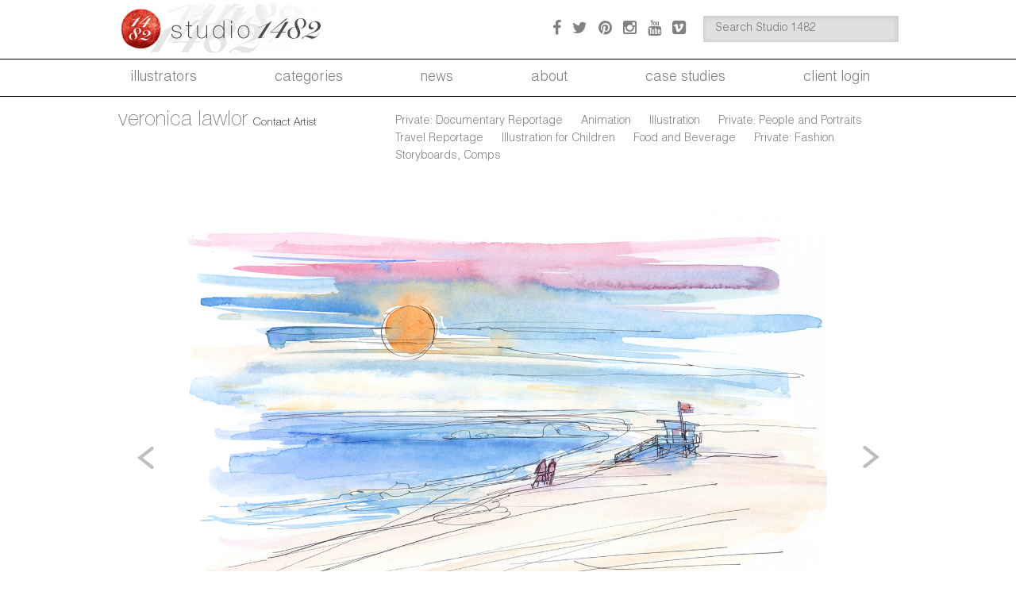

--- FILE ---
content_type: text/html; charset=UTF-8
request_url: https://www.studio1482.com/artist/veronica/gallery/chase-private-client-los-angeles-beach/
body_size: 11282
content:
<!DOCTYPE html>
<!--[if IE 7]>
<html class="ie ie7" dir="ltr" lang="en-US" prefix="og: https://ogp.me/ns#">
<![endif]-->
<!--[if IE 8]>
<html class="ie ie8" dir="ltr" lang="en-US" prefix="og: https://ogp.me/ns#">
<![endif]-->
<!--[if !(IE 7) & !(IE 8)]><!-->
<html dir="ltr" lang="en-US" prefix="og: https://ogp.me/ns#">
    <!--<![endif]-->
    <head>
        <meta charset="UTF-8">
        <meta name="viewport" content="width=device-width, initial-scale=1, maximum-scale=1">
        
        <link rel="profile" href="https://gmpg.org/xfn/11">
        <link rel="pingback" href="https://www.studio1482.com/xmlrpc.php">
        <input type="hidden" id="url_admin_ajax" value="https://www.studio1482.com/wp-admin/admin-ajax.php">
        <input type="hidden" id="_post_id" value="5589">
        	<style>img:is([sizes="auto" i], [sizes^="auto," i]) { contain-intrinsic-size: 3000px 1500px }</style>
	
		<!-- All in One SEO 4.9.3 - aioseo.com -->
		<title>Chase Private Client Los Angeles Beach - Studio 1482 Illustration</title>
	<meta name="description" content="A Los Angeles beach sunset. Drawn on location with pen and ink and watercolor. Client: Chase Private Client." />
	<meta name="robots" content="max-image-preview:large" />
	<meta name="author" content="Veronica Lawlor"/>
	<link rel="canonical" href="https://www.studio1482.com/artist/veronica/gallery/chase-private-client-los-angeles-beach/" />
	<meta name="generator" content="All in One SEO (AIOSEO) 4.9.3" />
		<meta property="og:locale" content="en_US" />
		<meta property="og:site_name" content="Studio 1482 Illustration - Illustration" />
		<meta property="og:type" content="article" />
		<meta property="og:title" content="Chase Private Client Los Angeles Beach - Studio 1482 Illustration" />
		<meta property="og:description" content="A Los Angeles beach sunset. Drawn on location with pen and ink and watercolor. Client: Chase Private Client." />
		<meta property="og:url" content="https://www.studio1482.com/artist/veronica/gallery/chase-private-client-los-angeles-beach/" />
		<meta property="article:published_time" content="2019-06-19T12:33:55+00:00" />
		<meta property="article:modified_time" content="2019-06-19T16:38:43+00:00" />
		<meta name="twitter:card" content="summary_large_image" />
		<meta name="twitter:title" content="Chase Private Client Los Angeles Beach - Studio 1482 Illustration" />
		<meta name="twitter:description" content="A Los Angeles beach sunset. Drawn on location with pen and ink and watercolor. Client: Chase Private Client." />
		<script type="application/ld+json" class="aioseo-schema">
			{"@context":"https:\/\/schema.org","@graph":[{"@type":"BreadcrumbList","@id":"https:\/\/www.studio1482.com\/artist\/veronica\/gallery\/chase-private-client-los-angeles-beach\/#breadcrumblist","itemListElement":[{"@type":"ListItem","@id":"https:\/\/www.studio1482.com#listItem","position":1,"name":"Home","item":"https:\/\/www.studio1482.com","nextItem":{"@type":"ListItem","@id":"https:\/\/www.studio1482.com\/?artist_tag=advertising#listItem","name":"Advertising"}},{"@type":"ListItem","@id":"https:\/\/www.studio1482.com\/?artist_tag=advertising#listItem","position":2,"name":"Advertising","item":"https:\/\/www.studio1482.com\/?artist_tag=advertising","nextItem":{"@type":"ListItem","@id":"https:\/\/www.studio1482.com\/artist\/veronica\/gallery\/chase-private-client-los-angeles-beach\/#listItem","name":"Chase Private Client Los Angeles Beach"},"previousItem":{"@type":"ListItem","@id":"https:\/\/www.studio1482.com#listItem","name":"Home"}},{"@type":"ListItem","@id":"https:\/\/www.studio1482.com\/artist\/veronica\/gallery\/chase-private-client-los-angeles-beach\/#listItem","position":3,"name":"Chase Private Client Los Angeles Beach","previousItem":{"@type":"ListItem","@id":"https:\/\/www.studio1482.com\/?artist_tag=advertising#listItem","name":"Advertising"}}]},{"@type":"Organization","@id":"https:\/\/www.studio1482.com\/#organization","name":"Studio 1482 Illustration","description":"Illustration","url":"https:\/\/www.studio1482.com\/"},{"@type":"Person","@id":"https:\/\/www.studio1482.com\/artist\/veronica\/#author","url":"https:\/\/www.studio1482.com\/artist\/veronica\/","name":"Veronica Lawlor","image":{"@type":"ImageObject","@id":"https:\/\/www.studio1482.com\/artist\/veronica\/gallery\/chase-private-client-los-angeles-beach\/#authorImage","url":"https:\/\/secure.gravatar.com\/avatar\/bd256bedefcf353aea550737a4aabca59f215d9396d66885935a0ec25e837f99?s=96&r=g","width":96,"height":96,"caption":"Veronica Lawlor"}},{"@type":"WebPage","@id":"https:\/\/www.studio1482.com\/artist\/veronica\/gallery\/chase-private-client-los-angeles-beach\/#webpage","url":"https:\/\/www.studio1482.com\/artist\/veronica\/gallery\/chase-private-client-los-angeles-beach\/","name":"Chase Private Client Los Angeles Beach - Studio 1482 Illustration","description":"A Los Angeles beach sunset. Drawn on location with pen and ink and watercolor. Client: Chase Private Client.","inLanguage":"en-US","isPartOf":{"@id":"https:\/\/www.studio1482.com\/#website"},"breadcrumb":{"@id":"https:\/\/www.studio1482.com\/artist\/veronica\/gallery\/chase-private-client-los-angeles-beach\/#breadcrumblist"},"author":{"@id":"https:\/\/www.studio1482.com\/artist\/veronica\/#author"},"creator":{"@id":"https:\/\/www.studio1482.com\/artist\/veronica\/#author"},"image":{"@type":"ImageObject","url":"https:\/\/i0.wp.com\/www.studio1482.com\/wp-content\/uploads\/2019\/06\/veronica_lawlor_chase_los_angeles_beach.jpg?fit=1500%2C1125&ssl=1","@id":"https:\/\/www.studio1482.com\/artist\/veronica\/gallery\/chase-private-client-los-angeles-beach\/#mainImage","width":1500,"height":1125},"primaryImageOfPage":{"@id":"https:\/\/www.studio1482.com\/artist\/veronica\/gallery\/chase-private-client-los-angeles-beach\/#mainImage"},"datePublished":"2019-06-19T12:33:55-04:00","dateModified":"2019-06-19T16:38:43-04:00"},{"@type":"WebSite","@id":"https:\/\/www.studio1482.com\/#website","url":"https:\/\/www.studio1482.com\/","name":"Studio 1482 Illustration","description":"Illustration","inLanguage":"en-US","publisher":{"@id":"https:\/\/www.studio1482.com\/#organization"}}]}
		</script>
		<!-- All in One SEO -->

<!-- Jetpack Site Verification Tags -->
<meta name="google-site-verification" content="qONEIjaG1nt7vQkQ8PmpsKD1BvrjObkFS7HmJX72Y7A" />

	<!-- This site is optimized with the Yoast SEO plugin v26.8 - https://yoast.com/product/yoast-seo-wordpress/ -->
	<link rel="canonical" href="https://www.studio1482.com/artist/veronica/gallery/chase-private-client-los-angeles-beach/" />
	<meta property="og:locale" content="en_US" />
	<meta property="og:type" content="article" />
	<meta property="og:title" content="Chase Private Client Los Angeles Beach - Studio 1482 Illustration" />
	<meta property="og:description" content="A Los Angeles beach sunset. Drawn on location with pen and ink and watercolor. Client: Chase Private Client." />
	<meta property="og:url" content="https://www.studio1482.com/artist/veronica/gallery/chase-private-client-los-angeles-beach/" />
	<meta property="og:site_name" content="Studio 1482 Illustration" />
	<meta property="article:modified_time" content="2019-06-19T16:38:43+00:00" />
	<meta property="og:image" content="https://i2.wp.com/www.studio1482.com/wp-content/uploads/2019/06/veronica_lawlor_chase_los_angeles_beach.jpg?fit=1500%2C1125&ssl=1" />
	<meta property="og:image:width" content="1500" />
	<meta property="og:image:height" content="1125" />
	<meta property="og:image:type" content="image/jpeg" />
	<meta name="twitter:card" content="summary_large_image" />
	<script type="application/ld+json" class="yoast-schema-graph">{"@context":"https://schema.org","@graph":[{"@type":"WebPage","@id":"https://www.studio1482.com/artist/veronica/gallery/chase-private-client-los-angeles-beach/","url":"https://www.studio1482.com/artist/veronica/gallery/chase-private-client-los-angeles-beach/","name":"Chase Private Client Los Angeles Beach - Studio 1482 Illustration","isPartOf":{"@id":"https://www.studio1482.com/#website"},"primaryImageOfPage":{"@id":"https://www.studio1482.com/artist/veronica/gallery/chase-private-client-los-angeles-beach/#primaryimage"},"image":{"@id":"https://www.studio1482.com/artist/veronica/gallery/chase-private-client-los-angeles-beach/#primaryimage"},"thumbnailUrl":"https://i0.wp.com/www.studio1482.com/wp-content/uploads/2019/06/veronica_lawlor_chase_los_angeles_beach.jpg?fit=1500%2C1125&ssl=1","datePublished":"2019-06-19T12:33:55+00:00","dateModified":"2019-06-19T16:38:43+00:00","breadcrumb":{"@id":"https://www.studio1482.com/artist/veronica/gallery/chase-private-client-los-angeles-beach/#breadcrumb"},"inLanguage":"en-US","potentialAction":[{"@type":"ReadAction","target":["https://www.studio1482.com/artist/veronica/gallery/chase-private-client-los-angeles-beach/"]}]},{"@type":"ImageObject","inLanguage":"en-US","@id":"https://www.studio1482.com/artist/veronica/gallery/chase-private-client-los-angeles-beach/#primaryimage","url":"https://i0.wp.com/www.studio1482.com/wp-content/uploads/2019/06/veronica_lawlor_chase_los_angeles_beach.jpg?fit=1500%2C1125&ssl=1","contentUrl":"https://i0.wp.com/www.studio1482.com/wp-content/uploads/2019/06/veronica_lawlor_chase_los_angeles_beach.jpg?fit=1500%2C1125&ssl=1","width":1500,"height":1125},{"@type":"BreadcrumbList","@id":"https://www.studio1482.com/artist/veronica/gallery/chase-private-client-los-angeles-beach/#breadcrumb","itemListElement":[{"@type":"ListItem","position":1,"name":"Home","item":"https://www.studio1482.com/"},{"@type":"ListItem","position":2,"name":"Chase Private Client Los Angeles Beach"}]},{"@type":"WebSite","@id":"https://www.studio1482.com/#website","url":"https://www.studio1482.com/","name":"Studio 1482 Illustration","description":"Illustration","potentialAction":[{"@type":"SearchAction","target":{"@type":"EntryPoint","urlTemplate":"https://www.studio1482.com/?s={search_term_string}"},"query-input":{"@type":"PropertyValueSpecification","valueRequired":true,"valueName":"search_term_string"}}],"inLanguage":"en-US"}]}</script>
	<!-- / Yoast SEO plugin. -->


<link rel='dns-prefetch' href='//secure.gravatar.com' />
<link rel='dns-prefetch' href='//stats.wp.com' />
<link rel='dns-prefetch' href='//v0.wordpress.com' />
<link rel='preconnect' href='//i0.wp.com' />
<link rel="alternate" type="application/rss+xml" title="Studio 1482 Illustration &raquo; Feed" href="https://www.studio1482.com/feed/" />
<link rel="alternate" type="application/rss+xml" title="Studio 1482 Illustration &raquo; Comments Feed" href="https://www.studio1482.com/comments/feed/" />
		<!-- This site uses the Google Analytics by MonsterInsights plugin v9.11.1 - Using Analytics tracking - https://www.monsterinsights.com/ -->
							<script src="//www.googletagmanager.com/gtag/js?id=G-PQDHWNSH22"  data-cfasync="false" data-wpfc-render="false" type="text/javascript" async></script>
			<script data-cfasync="false" data-wpfc-render="false" type="text/javascript">
				var mi_version = '9.11.1';
				var mi_track_user = true;
				var mi_no_track_reason = '';
								var MonsterInsightsDefaultLocations = {"page_location":"https:\/\/www.studio1482.com\/artist\/veronica\/gallery\/chase-private-client-los-angeles-beach\/"};
								MonsterInsightsDefaultLocations.page_location = window.location.href;
								if ( typeof MonsterInsightsPrivacyGuardFilter === 'function' ) {
					var MonsterInsightsLocations = (typeof MonsterInsightsExcludeQuery === 'object') ? MonsterInsightsPrivacyGuardFilter( MonsterInsightsExcludeQuery ) : MonsterInsightsPrivacyGuardFilter( MonsterInsightsDefaultLocations );
				} else {
					var MonsterInsightsLocations = (typeof MonsterInsightsExcludeQuery === 'object') ? MonsterInsightsExcludeQuery : MonsterInsightsDefaultLocations;
				}

								var disableStrs = [
										'ga-disable-G-PQDHWNSH22',
									];

				/* Function to detect opted out users */
				function __gtagTrackerIsOptedOut() {
					for (var index = 0; index < disableStrs.length; index++) {
						if (document.cookie.indexOf(disableStrs[index] + '=true') > -1) {
							return true;
						}
					}

					return false;
				}

				/* Disable tracking if the opt-out cookie exists. */
				if (__gtagTrackerIsOptedOut()) {
					for (var index = 0; index < disableStrs.length; index++) {
						window[disableStrs[index]] = true;
					}
				}

				/* Opt-out function */
				function __gtagTrackerOptout() {
					for (var index = 0; index < disableStrs.length; index++) {
						document.cookie = disableStrs[index] + '=true; expires=Thu, 31 Dec 2099 23:59:59 UTC; path=/';
						window[disableStrs[index]] = true;
					}
				}

				if ('undefined' === typeof gaOptout) {
					function gaOptout() {
						__gtagTrackerOptout();
					}
				}
								window.dataLayer = window.dataLayer || [];

				window.MonsterInsightsDualTracker = {
					helpers: {},
					trackers: {},
				};
				if (mi_track_user) {
					function __gtagDataLayer() {
						dataLayer.push(arguments);
					}

					function __gtagTracker(type, name, parameters) {
						if (!parameters) {
							parameters = {};
						}

						if (parameters.send_to) {
							__gtagDataLayer.apply(null, arguments);
							return;
						}

						if (type === 'event') {
														parameters.send_to = monsterinsights_frontend.v4_id;
							var hookName = name;
							if (typeof parameters['event_category'] !== 'undefined') {
								hookName = parameters['event_category'] + ':' + name;
							}

							if (typeof MonsterInsightsDualTracker.trackers[hookName] !== 'undefined') {
								MonsterInsightsDualTracker.trackers[hookName](parameters);
							} else {
								__gtagDataLayer('event', name, parameters);
							}
							
						} else {
							__gtagDataLayer.apply(null, arguments);
						}
					}

					__gtagTracker('js', new Date());
					__gtagTracker('set', {
						'developer_id.dZGIzZG': true,
											});
					if ( MonsterInsightsLocations.page_location ) {
						__gtagTracker('set', MonsterInsightsLocations);
					}
										__gtagTracker('config', 'G-PQDHWNSH22', {"forceSSL":"true"} );
										window.gtag = __gtagTracker;										(function () {
						/* https://developers.google.com/analytics/devguides/collection/analyticsjs/ */
						/* ga and __gaTracker compatibility shim. */
						var noopfn = function () {
							return null;
						};
						var newtracker = function () {
							return new Tracker();
						};
						var Tracker = function () {
							return null;
						};
						var p = Tracker.prototype;
						p.get = noopfn;
						p.set = noopfn;
						p.send = function () {
							var args = Array.prototype.slice.call(arguments);
							args.unshift('send');
							__gaTracker.apply(null, args);
						};
						var __gaTracker = function () {
							var len = arguments.length;
							if (len === 0) {
								return;
							}
							var f = arguments[len - 1];
							if (typeof f !== 'object' || f === null || typeof f.hitCallback !== 'function') {
								if ('send' === arguments[0]) {
									var hitConverted, hitObject = false, action;
									if ('event' === arguments[1]) {
										if ('undefined' !== typeof arguments[3]) {
											hitObject = {
												'eventAction': arguments[3],
												'eventCategory': arguments[2],
												'eventLabel': arguments[4],
												'value': arguments[5] ? arguments[5] : 1,
											}
										}
									}
									if ('pageview' === arguments[1]) {
										if ('undefined' !== typeof arguments[2]) {
											hitObject = {
												'eventAction': 'page_view',
												'page_path': arguments[2],
											}
										}
									}
									if (typeof arguments[2] === 'object') {
										hitObject = arguments[2];
									}
									if (typeof arguments[5] === 'object') {
										Object.assign(hitObject, arguments[5]);
									}
									if ('undefined' !== typeof arguments[1].hitType) {
										hitObject = arguments[1];
										if ('pageview' === hitObject.hitType) {
											hitObject.eventAction = 'page_view';
										}
									}
									if (hitObject) {
										action = 'timing' === arguments[1].hitType ? 'timing_complete' : hitObject.eventAction;
										hitConverted = mapArgs(hitObject);
										__gtagTracker('event', action, hitConverted);
									}
								}
								return;
							}

							function mapArgs(args) {
								var arg, hit = {};
								var gaMap = {
									'eventCategory': 'event_category',
									'eventAction': 'event_action',
									'eventLabel': 'event_label',
									'eventValue': 'event_value',
									'nonInteraction': 'non_interaction',
									'timingCategory': 'event_category',
									'timingVar': 'name',
									'timingValue': 'value',
									'timingLabel': 'event_label',
									'page': 'page_path',
									'location': 'page_location',
									'title': 'page_title',
									'referrer' : 'page_referrer',
								};
								for (arg in args) {
																		if (!(!args.hasOwnProperty(arg) || !gaMap.hasOwnProperty(arg))) {
										hit[gaMap[arg]] = args[arg];
									} else {
										hit[arg] = args[arg];
									}
								}
								return hit;
							}

							try {
								f.hitCallback();
							} catch (ex) {
							}
						};
						__gaTracker.create = newtracker;
						__gaTracker.getByName = newtracker;
						__gaTracker.getAll = function () {
							return [];
						};
						__gaTracker.remove = noopfn;
						__gaTracker.loaded = true;
						window['__gaTracker'] = __gaTracker;
					})();
									} else {
										console.log("");
					(function () {
						function __gtagTracker() {
							return null;
						}

						window['__gtagTracker'] = __gtagTracker;
						window['gtag'] = __gtagTracker;
					})();
									}
			</script>
							<!-- / Google Analytics by MonsterInsights -->
		<link rel='stylesheet' id='wp-block-library-css' href='https://www.studio1482.com/wp-includes/css/dist/block-library/style.min.css' type='text/css' media='all' />
<style id='classic-theme-styles-inline-css' type='text/css'>
/*! This file is auto-generated */
.wp-block-button__link{color:#fff;background-color:#32373c;border-radius:9999px;box-shadow:none;text-decoration:none;padding:calc(.667em + 2px) calc(1.333em + 2px);font-size:1.125em}.wp-block-file__button{background:#32373c;color:#fff;text-decoration:none}
</style>
<link rel='stylesheet' id='aioseo/css/src/vue/standalone/blocks/table-of-contents/global.scss-css' href='https://www.studio1482.com/wp-content/plugins/all-in-one-seo-pack/dist/Lite/assets/css/table-of-contents/global.e90f6d47.css' type='text/css' media='all' />
<link rel='stylesheet' id='mediaelement-css' href='https://www.studio1482.com/wp-includes/js/mediaelement/mediaelementplayer-legacy.min.css' type='text/css' media='all' />
<link rel='stylesheet' id='wp-mediaelement-css' href='https://www.studio1482.com/wp-includes/js/mediaelement/wp-mediaelement.min.css' type='text/css' media='all' />
<style id='jetpack-sharing-buttons-style-inline-css' type='text/css'>
.jetpack-sharing-buttons__services-list{display:flex;flex-direction:row;flex-wrap:wrap;gap:0;list-style-type:none;margin:5px;padding:0}.jetpack-sharing-buttons__services-list.has-small-icon-size{font-size:12px}.jetpack-sharing-buttons__services-list.has-normal-icon-size{font-size:16px}.jetpack-sharing-buttons__services-list.has-large-icon-size{font-size:24px}.jetpack-sharing-buttons__services-list.has-huge-icon-size{font-size:36px}@media print{.jetpack-sharing-buttons__services-list{display:none!important}}.editor-styles-wrapper .wp-block-jetpack-sharing-buttons{gap:0;padding-inline-start:0}ul.jetpack-sharing-buttons__services-list.has-background{padding:1.25em 2.375em}
</style>
<style id='global-styles-inline-css' type='text/css'>
:root{--wp--preset--aspect-ratio--square: 1;--wp--preset--aspect-ratio--4-3: 4/3;--wp--preset--aspect-ratio--3-4: 3/4;--wp--preset--aspect-ratio--3-2: 3/2;--wp--preset--aspect-ratio--2-3: 2/3;--wp--preset--aspect-ratio--16-9: 16/9;--wp--preset--aspect-ratio--9-16: 9/16;--wp--preset--color--black: #000000;--wp--preset--color--cyan-bluish-gray: #abb8c3;--wp--preset--color--white: #ffffff;--wp--preset--color--pale-pink: #f78da7;--wp--preset--color--vivid-red: #cf2e2e;--wp--preset--color--luminous-vivid-orange: #ff6900;--wp--preset--color--luminous-vivid-amber: #fcb900;--wp--preset--color--light-green-cyan: #7bdcb5;--wp--preset--color--vivid-green-cyan: #00d084;--wp--preset--color--pale-cyan-blue: #8ed1fc;--wp--preset--color--vivid-cyan-blue: #0693e3;--wp--preset--color--vivid-purple: #9b51e0;--wp--preset--gradient--vivid-cyan-blue-to-vivid-purple: linear-gradient(135deg,rgba(6,147,227,1) 0%,rgb(155,81,224) 100%);--wp--preset--gradient--light-green-cyan-to-vivid-green-cyan: linear-gradient(135deg,rgb(122,220,180) 0%,rgb(0,208,130) 100%);--wp--preset--gradient--luminous-vivid-amber-to-luminous-vivid-orange: linear-gradient(135deg,rgba(252,185,0,1) 0%,rgba(255,105,0,1) 100%);--wp--preset--gradient--luminous-vivid-orange-to-vivid-red: linear-gradient(135deg,rgba(255,105,0,1) 0%,rgb(207,46,46) 100%);--wp--preset--gradient--very-light-gray-to-cyan-bluish-gray: linear-gradient(135deg,rgb(238,238,238) 0%,rgb(169,184,195) 100%);--wp--preset--gradient--cool-to-warm-spectrum: linear-gradient(135deg,rgb(74,234,220) 0%,rgb(151,120,209) 20%,rgb(207,42,186) 40%,rgb(238,44,130) 60%,rgb(251,105,98) 80%,rgb(254,248,76) 100%);--wp--preset--gradient--blush-light-purple: linear-gradient(135deg,rgb(255,206,236) 0%,rgb(152,150,240) 100%);--wp--preset--gradient--blush-bordeaux: linear-gradient(135deg,rgb(254,205,165) 0%,rgb(254,45,45) 50%,rgb(107,0,62) 100%);--wp--preset--gradient--luminous-dusk: linear-gradient(135deg,rgb(255,203,112) 0%,rgb(199,81,192) 50%,rgb(65,88,208) 100%);--wp--preset--gradient--pale-ocean: linear-gradient(135deg,rgb(255,245,203) 0%,rgb(182,227,212) 50%,rgb(51,167,181) 100%);--wp--preset--gradient--electric-grass: linear-gradient(135deg,rgb(202,248,128) 0%,rgb(113,206,126) 100%);--wp--preset--gradient--midnight: linear-gradient(135deg,rgb(2,3,129) 0%,rgb(40,116,252) 100%);--wp--preset--font-size--small: 13px;--wp--preset--font-size--medium: 20px;--wp--preset--font-size--large: 36px;--wp--preset--font-size--x-large: 42px;--wp--preset--spacing--20: 0.44rem;--wp--preset--spacing--30: 0.67rem;--wp--preset--spacing--40: 1rem;--wp--preset--spacing--50: 1.5rem;--wp--preset--spacing--60: 2.25rem;--wp--preset--spacing--70: 3.38rem;--wp--preset--spacing--80: 5.06rem;--wp--preset--shadow--natural: 6px 6px 9px rgba(0, 0, 0, 0.2);--wp--preset--shadow--deep: 12px 12px 50px rgba(0, 0, 0, 0.4);--wp--preset--shadow--sharp: 6px 6px 0px rgba(0, 0, 0, 0.2);--wp--preset--shadow--outlined: 6px 6px 0px -3px rgba(255, 255, 255, 1), 6px 6px rgba(0, 0, 0, 1);--wp--preset--shadow--crisp: 6px 6px 0px rgba(0, 0, 0, 1);}:where(.is-layout-flex){gap: 0.5em;}:where(.is-layout-grid){gap: 0.5em;}body .is-layout-flex{display: flex;}.is-layout-flex{flex-wrap: wrap;align-items: center;}.is-layout-flex > :is(*, div){margin: 0;}body .is-layout-grid{display: grid;}.is-layout-grid > :is(*, div){margin: 0;}:where(.wp-block-columns.is-layout-flex){gap: 2em;}:where(.wp-block-columns.is-layout-grid){gap: 2em;}:where(.wp-block-post-template.is-layout-flex){gap: 1.25em;}:where(.wp-block-post-template.is-layout-grid){gap: 1.25em;}.has-black-color{color: var(--wp--preset--color--black) !important;}.has-cyan-bluish-gray-color{color: var(--wp--preset--color--cyan-bluish-gray) !important;}.has-white-color{color: var(--wp--preset--color--white) !important;}.has-pale-pink-color{color: var(--wp--preset--color--pale-pink) !important;}.has-vivid-red-color{color: var(--wp--preset--color--vivid-red) !important;}.has-luminous-vivid-orange-color{color: var(--wp--preset--color--luminous-vivid-orange) !important;}.has-luminous-vivid-amber-color{color: var(--wp--preset--color--luminous-vivid-amber) !important;}.has-light-green-cyan-color{color: var(--wp--preset--color--light-green-cyan) !important;}.has-vivid-green-cyan-color{color: var(--wp--preset--color--vivid-green-cyan) !important;}.has-pale-cyan-blue-color{color: var(--wp--preset--color--pale-cyan-blue) !important;}.has-vivid-cyan-blue-color{color: var(--wp--preset--color--vivid-cyan-blue) !important;}.has-vivid-purple-color{color: var(--wp--preset--color--vivid-purple) !important;}.has-black-background-color{background-color: var(--wp--preset--color--black) !important;}.has-cyan-bluish-gray-background-color{background-color: var(--wp--preset--color--cyan-bluish-gray) !important;}.has-white-background-color{background-color: var(--wp--preset--color--white) !important;}.has-pale-pink-background-color{background-color: var(--wp--preset--color--pale-pink) !important;}.has-vivid-red-background-color{background-color: var(--wp--preset--color--vivid-red) !important;}.has-luminous-vivid-orange-background-color{background-color: var(--wp--preset--color--luminous-vivid-orange) !important;}.has-luminous-vivid-amber-background-color{background-color: var(--wp--preset--color--luminous-vivid-amber) !important;}.has-light-green-cyan-background-color{background-color: var(--wp--preset--color--light-green-cyan) !important;}.has-vivid-green-cyan-background-color{background-color: var(--wp--preset--color--vivid-green-cyan) !important;}.has-pale-cyan-blue-background-color{background-color: var(--wp--preset--color--pale-cyan-blue) !important;}.has-vivid-cyan-blue-background-color{background-color: var(--wp--preset--color--vivid-cyan-blue) !important;}.has-vivid-purple-background-color{background-color: var(--wp--preset--color--vivid-purple) !important;}.has-black-border-color{border-color: var(--wp--preset--color--black) !important;}.has-cyan-bluish-gray-border-color{border-color: var(--wp--preset--color--cyan-bluish-gray) !important;}.has-white-border-color{border-color: var(--wp--preset--color--white) !important;}.has-pale-pink-border-color{border-color: var(--wp--preset--color--pale-pink) !important;}.has-vivid-red-border-color{border-color: var(--wp--preset--color--vivid-red) !important;}.has-luminous-vivid-orange-border-color{border-color: var(--wp--preset--color--luminous-vivid-orange) !important;}.has-luminous-vivid-amber-border-color{border-color: var(--wp--preset--color--luminous-vivid-amber) !important;}.has-light-green-cyan-border-color{border-color: var(--wp--preset--color--light-green-cyan) !important;}.has-vivid-green-cyan-border-color{border-color: var(--wp--preset--color--vivid-green-cyan) !important;}.has-pale-cyan-blue-border-color{border-color: var(--wp--preset--color--pale-cyan-blue) !important;}.has-vivid-cyan-blue-border-color{border-color: var(--wp--preset--color--vivid-cyan-blue) !important;}.has-vivid-purple-border-color{border-color: var(--wp--preset--color--vivid-purple) !important;}.has-vivid-cyan-blue-to-vivid-purple-gradient-background{background: var(--wp--preset--gradient--vivid-cyan-blue-to-vivid-purple) !important;}.has-light-green-cyan-to-vivid-green-cyan-gradient-background{background: var(--wp--preset--gradient--light-green-cyan-to-vivid-green-cyan) !important;}.has-luminous-vivid-amber-to-luminous-vivid-orange-gradient-background{background: var(--wp--preset--gradient--luminous-vivid-amber-to-luminous-vivid-orange) !important;}.has-luminous-vivid-orange-to-vivid-red-gradient-background{background: var(--wp--preset--gradient--luminous-vivid-orange-to-vivid-red) !important;}.has-very-light-gray-to-cyan-bluish-gray-gradient-background{background: var(--wp--preset--gradient--very-light-gray-to-cyan-bluish-gray) !important;}.has-cool-to-warm-spectrum-gradient-background{background: var(--wp--preset--gradient--cool-to-warm-spectrum) !important;}.has-blush-light-purple-gradient-background{background: var(--wp--preset--gradient--blush-light-purple) !important;}.has-blush-bordeaux-gradient-background{background: var(--wp--preset--gradient--blush-bordeaux) !important;}.has-luminous-dusk-gradient-background{background: var(--wp--preset--gradient--luminous-dusk) !important;}.has-pale-ocean-gradient-background{background: var(--wp--preset--gradient--pale-ocean) !important;}.has-electric-grass-gradient-background{background: var(--wp--preset--gradient--electric-grass) !important;}.has-midnight-gradient-background{background: var(--wp--preset--gradient--midnight) !important;}.has-small-font-size{font-size: var(--wp--preset--font-size--small) !important;}.has-medium-font-size{font-size: var(--wp--preset--font-size--medium) !important;}.has-large-font-size{font-size: var(--wp--preset--font-size--large) !important;}.has-x-large-font-size{font-size: var(--wp--preset--font-size--x-large) !important;}
:where(.wp-block-post-template.is-layout-flex){gap: 1.25em;}:where(.wp-block-post-template.is-layout-grid){gap: 1.25em;}
:where(.wp-block-columns.is-layout-flex){gap: 2em;}:where(.wp-block-columns.is-layout-grid){gap: 2em;}
:root :where(.wp-block-pullquote){font-size: 1.5em;line-height: 1.6;}
</style>
<link rel='stylesheet' id='dims-lazyload-css' href='https://www.studio1482.com/wp-content/plugins/dims/src/../assets/front/css/lazyload.css' type='text/css' media='all' />
<link rel='stylesheet' id='artist-bootstrap-css' href='https://www.studio1482.com/wp-content/themes/artist/css/bootstrap.css' type='text/css' media='all' />
<link rel='stylesheet' id='artist-font-awesome-css' href='https://www.studio1482.com/wp-content/themes/artist/css/font-awesome.css' type='text/css' media='all' />
<link rel='stylesheet' id='artist-style-css' href='https://www.studio1482.com/wp-content/themes/artist/style.css' type='text/css' media='all' />
<link rel='stylesheet' id='artist-fancybox-css' href='https://www.studio1482.com/wp-content/themes/artist/css/jquery.fancybox.css' type='text/css' media='all' />
<link rel='stylesheet' id='artist-swiper.min-css' href='https://www.studio1482.com/wp-content/themes/artist/css/swiper.min.css' type='text/css' media='all' />
<script type="text/javascript" src="https://www.studio1482.com/wp-content/plugins/google-analytics-for-wordpress/assets/js/frontend-gtag.min.js" id="monsterinsights-frontend-script-js" async="async" data-wp-strategy="async"></script>
<script data-cfasync="false" data-wpfc-render="false" type="text/javascript" id='monsterinsights-frontend-script-js-extra'>/* <![CDATA[ */
var monsterinsights_frontend = {"js_events_tracking":"true","download_extensions":"doc,pdf,ppt,zip,xls,docx,pptx,xlsx","inbound_paths":"[]","home_url":"https:\/\/www.studio1482.com","hash_tracking":"false","v4_id":"G-PQDHWNSH22"};/* ]]> */
</script>
<script type="text/javascript" src="https://www.studio1482.com/wp-includes/js/jquery/jquery.min.js" id="jquery-core-js"></script>
<script type="text/javascript" src="https://www.studio1482.com/wp-includes/js/jquery/jquery-migrate.min.js" id="jquery-migrate-js"></script>
<script type="text/javascript" src="https://www.studio1482.com/wp-content/themes/artist/js/jquery.flexslider.js" id="artist-flexslider-js-js"></script>
<script type="text/javascript" src="https://www.studio1482.com/wp-content/themes/artist/js/jquery.fancybox.js" id="artist-fancybox-js"></script>
<script type="text/javascript" src="https://www.studio1482.com/wp-content/themes/artist/js/swiper.min.js" id="artist-swiper.min-js"></script>
<script type="text/javascript" id="artist-public-script-js-extra">
/* <![CDATA[ */
var ArtistFront = {"url":"\/nas\/content\/live\/studio1482\/wp-content\/themes\/artist\/includes\/","ajaxurl":"https:\/\/www.studio1482.com\/wp-admin\/admin-ajax.php"};
/* ]]> */
</script>
<script type="text/javascript" src="https://www.studio1482.com/wp-content/themes/artist/js/public-script.js" id="artist-public-script-js"></script>
<script></script><link rel="https://api.w.org/" href="https://www.studio1482.com/wp-json/" /><link rel="EditURI" type="application/rsd+xml" title="RSD" href="https://www.studio1482.com/xmlrpc.php?rsd" />
<link rel="alternate" title="oEmbed (JSON)" type="application/json+oembed" href="https://www.studio1482.com/wp-json/oembed/1.0/embed?url=https%3A%2F%2Fwww.studio1482.com%2Fartist%2Fveronica%2Fgallery%2Fchase-private-client-los-angeles-beach%2F" />
<link rel="alternate" title="oEmbed (XML)" type="text/xml+oembed" href="https://www.studio1482.com/wp-json/oembed/1.0/embed?url=https%3A%2F%2Fwww.studio1482.com%2Fartist%2Fveronica%2Fgallery%2Fchase-private-client-los-angeles-beach%2F&#038;format=xml" />
<!-- Stream WordPress user activity plugin v4.1.1 -->
	<style>img#wpstats{display:none}</style>
		<meta name="generator" content="Powered by WPBakery Page Builder - drag and drop page builder for WordPress."/>
<noscript><style> .wpb_animate_when_almost_visible { opacity: 1; }</style></noscript>        <script type="text/javascript" src="https://www.studio1482.com/wp-content/themes/artist/inc/search_by.js"></script>
        <style>
        @import url('https://fonts.googleapis.com/css2?family=Inter:wght@700&display=swap');
        </style>
    </head>

    <body data-rsssl=1 class="wp-singular artist_gallery-template-default single single-artist_gallery postid-5589 wp-theme-artist group-blog masthead-fixed full-width footer-widgets singular wpb-js-composer js-comp-ver-8.7.2 vc_responsive">
                <div class="top-section">
            <div class="container">
                <div class="col-md-6 top-logo">
                                            <a href="https://www.studio1482.com">
                            <img src="https://www.studio1482.com/wp-content/uploads/2015/11/logo-1482.png" class="img-responsive2">
                        </a>
                                    </div>
                <div class="col-md-6 top-right">
                    <div class="col-md-6 top-social">
                                                    <ul>
                                                                    <li><a href="http://facebook.com/studio1482" target="_blank"><i class="fa fa-facebook"></i></a></li>
                                                                                                    <li><a href="https://twitter.com/studio1482" target="_blank"><i class="fa fa-twitter"></i></a></li>
                                                                                                    <li><a href="https://in.pinterest.com/studio1482" target="_blank"><i class="fa fa-pinterest"></i></a></li>
                                                                                                    <li><a href="https://www.instagram.com/studio1482illustration/" target="_blank"><i class="fa fa-instagram"></i></a></li>
                                                                                                    <li><a href="https://www.youtube.com/user/studio1482" target="_blank"><i class="fa fa-youtube"></i></a></li>
                                                                                                    <li><a href="https://vimeo.com/studio1482" target="_blank"><i class="fa fa-vimeo-square"></i></a></li>
                                                            </ul>
                                            </div>
                    <div class="col-md-6 top-search">
                          <form method="get" id="searchform" action="https://www.studio1482.com/">
                              <input type="text" value="" name="s" placeholder="Search Studio 1482">
                          </form>
                    </div>
                </div>
            </div>
        </div>
        <!--Top Section end-->

        <div class="mainmenu-section">
            <div class="container">
                <a class="menulinks"><i class="fa fa-bars"></i></a>
                <ul id="menu-main-menu" class="main-menu"><li id="menu-item-263" class="menu-item menu-item-type-custom menu-item-object-custom menu-item-has-children menu-item-263"><a href="#">Illustrators</a>
<ul class="sub-menu">
	<li id="menu-item-52" class="menu-item menu-item-type-custom menu-item-object-custom menu-item-52"><a href="https://studio1482.com/artist/greg/">Greg Betza</a></li>
	<li id="menu-item-54" class="menu-item menu-item-type-custom menu-item-object-custom menu-item-54"><a href="https://studio1482.com/artist/margaret/">Margaret Hurst</a></li>
	<li id="menu-item-55" class="menu-item menu-item-type-custom menu-item-object-custom menu-item-55"><a href="https://studio1482.com/artist/veronica/">Veronica Lawlor</a></li>
	<li id="menu-item-57" class="menu-item menu-item-type-custom menu-item-object-custom menu-item-57"><a href="https://studio1482.com/artist/dominick/">Dominick Santise</a></li>
</ul>
</li>
<li id="menu-item-245" class="menu-item menu-item-type-custom menu-item-object-custom menu-item-has-children menu-item-245"><a href="#">Categories</a>
<ul class="sub-menu">
	<li id="menu-item-848" class="menu-item menu-item-type-post_type menu-item-object-artist_cat menu-item-848"><a href="https://www.studio1482.com/artist/master/category/advertising/">Advertising</a></li>
	<li id="menu-item-289" class="menu-item menu-item-type-post_type menu-item-object-artist_cat menu-item-289"><a href="https://www.studio1482.com/artist/master/category/animals-3/">Animals</a></li>
	<li id="menu-item-4535" class="menu-item menu-item-type-post_type menu-item-object-artist_cat menu-item-4535"><a href="https://www.studio1482.com/artist/master/category/animation/">Animation</a></li>
	<li id="menu-item-290" class="menu-item menu-item-type-post_type menu-item-object-artist_cat menu-item-290"><a href="https://www.studio1482.com/artist/master/category/architecture/">Architecture</a></li>
	<li id="menu-item-307" class="menu-item menu-item-type-post_type menu-item-object-artist_cat menu-item-307"><a href="https://www.studio1482.com/artist/master/category/bookcovers/">Book Covers</a></li>
	<li id="menu-item-863" class="menu-item menu-item-type-post_type menu-item-object-artist_cat menu-item-863"><a href="https://www.studio1482.com/artist/master/category/botanical/">Botanical</a></li>
	<li id="menu-item-282" class="menu-item menu-item-type-post_type menu-item-object-artist_cat menu-item-282"><a href="https://www.studio1482.com/artist/master/category/childrens-publishing/">Children’s Publishing</a></li>
	<li id="menu-item-847" class="menu-item menu-item-type-post_type menu-item-object-artist_cat menu-item-847"><a href="https://www.studio1482.com/artist/master/category/concept-artcomps/">Concept Art/Comps</a></li>
	<li id="menu-item-292" class="menu-item menu-item-type-post_type menu-item-object-artist_cat menu-item-292"><a href="https://www.studio1482.com/artist/master/category/editorial/">Editorial</a></li>
	<li id="menu-item-288" class="menu-item menu-item-type-post_type menu-item-object-artist_cat menu-item-288"><a href="https://www.studio1482.com/artist/master/category/fashion/">Fashion</a></li>
	<li id="menu-item-284" class="menu-item menu-item-type-post_type menu-item-object-artist_cat menu-item-284"><a href="https://www.studio1482.com/artist/master/category/foodbeverage/">Food &#038; Beverage</a></li>
	<li id="menu-item-3519" class="menu-item menu-item-type-post_type menu-item-object-artist_cat menu-item-3519"><a href="https://www.studio1482.com/artist/master/category/holiday/">Holiday</a></li>
	<li id="menu-item-845" class="menu-item menu-item-type-post_type menu-item-object-artist_cat menu-item-845"><a href="https://www.studio1482.com/artist/master/category/landscape/">Landscape</a></li>
	<li id="menu-item-287" class="menu-item menu-item-type-post_type menu-item-object-artist_cat menu-item-287"><a href="https://www.studio1482.com/artist/master/category/lifestyle/">Lifestyle</a></li>
	<li id="menu-item-850" class="menu-item menu-item-type-post_type menu-item-object-artist_cat menu-item-850"><a href="https://www.studio1482.com/artist/master/category/line-art/">Line Art</a></li>
	<li id="menu-item-4425" class="menu-item menu-item-type-post_type menu-item-object-artist_cat menu-item-4425"><a href="https://www.studio1482.com/artist/master/category/narrative/">Narrative</a></li>
	<li id="menu-item-4419" class="menu-item menu-item-type-post_type menu-item-object-artist_cat menu-item-4419"><a href="https://www.studio1482.com/artist/master/category/portraiture/">Portraits</a></li>
	<li id="menu-item-283" class="menu-item menu-item-type-post_type menu-item-object-artist_cat menu-item-283"><a href="https://www.studio1482.com/artist/master/category/reportagelocation/">Reportage</a></li>
	<li id="menu-item-4415" class="menu-item menu-item-type-post_type menu-item-object-artist_cat menu-item-4415"><a href="https://www.studio1482.com/artist/master/category/science-medical/">Science/Medical</a></li>
	<li id="menu-item-308" class="menu-item menu-item-type-post_type menu-item-object-artist_cat menu-item-308"><a href="https://www.studio1482.com/artist/master/category/sports/">Sports</a></li>
	<li id="menu-item-4429" class="menu-item menu-item-type-post_type menu-item-object-artist_cat menu-item-4429"><a href="https://www.studio1482.com/artist/master/category/storyboards/">Storyboards</a></li>
	<li id="menu-item-4422" class="menu-item menu-item-type-post_type menu-item-object-artist_cat menu-item-4422"><a href="https://www.studio1482.com/artist/master/category/textiles-surfacedesign/">Textiles/Surface Design</a></li>
	<li id="menu-item-4432" class="menu-item menu-item-type-post_type menu-item-object-artist_cat menu-item-4432"><a href="https://www.studio1482.com/artist/master/category/travel/">Travel</a></li>
</ul>
</li>
<li id="menu-item-7532" class="menu-item menu-item-type-post_type menu-item-object-page current_page_parent menu-item-7532"><a href="https://www.studio1482.com/news/">News</a></li>
<li id="menu-item-22" class="menu-item menu-item-type-post_type menu-item-object-page menu-item-22"><a href="https://www.studio1482.com/about/">About</a></li>
<li id="menu-item-7531" class="menu-item menu-item-type-custom menu-item-object-custom menu-item-7531"><a href="https://studio1482.com/case-studies">Case Studies</a></li>
<li id="menu-item-20" class="menu-item menu-item-type-post_type menu-item-object-page menu-item-20"><a href="https://www.studio1482.com/client/">Client Login</a></li>
</ul>            </div>
        </div>
        <!--Mainmenu Section end-->


		 <script>
        	jQuery("title.replace_title").text(function () {
				return jQuery(this).text().replace("Author", "Illustrator");
			});


        </script>



    
        <div class="categorylist-section">
            <div class="container">
                <div class="row">
                	<h1 class="title-gallery-protected">Chase Private Client Los Angeles Beach</h1>
                    <div class="col-md-4 col-sm-5">
                            <div class="client-name">

                                <h3><a href="https://www.studio1482.com/artist/veronica/">veronica <span>lawlor</span></a>
                            <a class="back-link-to-author" href="https://www.studio1482.com/artist/veronica/">Contact Artist</a></h3>
                        </div>
                    </div>
                                            <div class="col-md-8 col-sm-7">
                            <div class="category-listing">
                                <ul>
                                                                        <li><a href="https://www.studio1482.com/?post_type=artist_cat&p=7305" class="">Private: Documentary Reportage</a></li>
                                                                        <li><a href="https://www.studio1482.com/artist/veronica/category/gifs-and-animations/" class="">Animation</a></li>
                                                                        <li><a href="https://www.studio1482.com/artist/veronica/category/illustration-vl/" class="">Illustration</a></li>
                                                                        <li><a href="https://www.studio1482.com/?post_type=artist_cat&p=2772" class="">Private: People and Portraits</a></li>
                                                                        <li><a href="https://www.studio1482.com/artist/veronica/category/reportage-vl/" class="">Travel Reportage</a></li>
                                                                        <li><a href="https://www.studio1482.com/artist/veronica/category/books-and-editorial/" class="">Illustration for Children</a></li>
                                                                        <li><a href="https://www.studio1482.com/artist/veronica/category/food-and-beverages-vl/" class="">Food and Beverage</a></li>
                                                                        <li><a href="https://www.studio1482.com/?post_type=artist_cat&p=2683" class="">Private: Fashion</a></li>
                                                                        <li><a href="https://www.studio1482.com/artist/veronica/category/storyboards-comps-visualizations/" class="">Storyboards, Comps</a></li>
                                                                    </ul>
                            </div>
                        </div>
                                </div>
            </div>
        </div><!--Category list end-->
    <script>console.log('{"post_type":"artist_gallery","posts_per_page":-1,"order":"ASC","orderby":"menu_order","fields":"ids","author":"7"}');</script>        <div class="galleryinner-section">
            <div class="container">
                <div class="gallery-top">
                    <div class="gallery-left">
                        <ul>
                            <!-- AddThis Button BEGIN -->
                            <li><a href="mailto:?subject=I wanted you to see this site&amp;body=Check out this site https://www.studio1482.com/artist/veronica/gallery/chase-private-client-los-angeles-beach/." title="Share by Email" ><img src="https://www.studio1482.com/wp-content/themes/artist/images/message.png" class="img-responsive2"></a></li>
                            <li><a href="javascript:void(0);" class="addthis_button_compact" addthis:url="https://www.studio1482.com/artist/veronica/gallery/chase-private-client-los-angeles-beach/"><img src="https://www.studio1482.com/wp-content/themes/artist/images/send.png" class="img-responsive2"></a></li>
                            <script type="text/javascript" src="https://s7.addthis.com/js/250/addthis_widget.js"></script>
                            <!-- AddThis Button END -->
                        </ul>
                    </div>
                    <div class="gallery-right">
                        <ul>
                                                                                </ul>
                    </div>
                </div>
                <div class="gallery-maininner ">
                                        		                        <div class="gallery-image">
	                        		                            <a href="https://www.studio1482.com/artist/veronica/gallery/chase-private-client-los-angeles-beach/?catid=&gallery_ids=" class="previous-link "></a>
	                            <a href="https://www.studio1482.com/artist/veronica/gallery/chase-private-client-los-angeles-beach/?catid=&gallery_ids=" class="next-link2 "></a>
                                                                                            <img src="https://www.studio1482.com/wp-content/uploads/2019/06/veronica_lawlor_chase_los_angeles_beach.jpg" class="img-responsive2">
                              	                        </div>
                                                <script src="https://maxcdn.bootstrapcdn.com/bootstrap/3.3.7/js/bootstrap.min.js"></script>
                        <script>document.addEventListener('contextmenu', event => event.preventDefault());</script>
                                                                            <div class="image-description"><p>A Los Angeles beach sunset. Drawn on location with pen and ink and watercolor. Client: Chase Private Client.</p>
</div>
                                        </div>
            </div>
        </div>
        <script>
          jQuery(document).ready(function($){
            $(".post-password-form p:nth-child(1)").html("This content is password protected. To view it please enter your password below.")
          });

        </script>
        <!--Gallery Inner Section End-->

        <div class="footer-section">
            <div class="container">
                <div class="col-md-3 footer-box">
                    <div class="footer-top">
                        <aside id="nav_menu-2" class="widget widget_nav_menu"><h6 class="widget-title">Illustrators</h6><div class="menu-illustrators-menu-container"><ul id="menu-illustrators-menu" class="menu"><li id="menu-item-64" class="menu-item menu-item-type-custom menu-item-object-custom menu-item-64"><a href="https://studio1482.com/artist/greg/">Greg Betza</a></li>
<li id="menu-item-75" class="menu-item menu-item-type-custom menu-item-object-custom menu-item-75"><a href="https://studio1482.com/artist/margaret/">Margaret Hurst</a></li>
<li id="menu-item-76" class="menu-item menu-item-type-custom menu-item-object-custom menu-item-76"><a href="https://studio1482.com/artist/veronica/">Veronica Lawlor</a></li>
<li id="menu-item-78" class="menu-item menu-item-type-custom menu-item-object-custom menu-item-78"><a href="https://studio1482.com/artist/dominick/">Dominick Santise</a></li>
</ul></div></aside>                    </div>
                </div>
                <div class="col-md-3 footer-box">
                    <div class="footer-top">
                        <aside id="nav_menu-4" class="widget widget_nav_menu"><h6 class="widget-title">Categories</h6><div class="menu-categories-menu-container"><ul id="menu-categories-menu" class="menu"><li id="menu-item-1066" class="menu-item menu-item-type-post_type menu-item-object-artist_cat menu-item-1066"><a href="https://www.studio1482.com/artist/master/category/advertising/">Advertising</a></li>
<li id="menu-item-303" class="menu-item menu-item-type-post_type menu-item-object-artist_cat menu-item-303"><a href="https://www.studio1482.com/artist/master/category/animals-3/">Animals</a></li>
<li id="menu-item-304" class="menu-item menu-item-type-post_type menu-item-object-artist_cat menu-item-304"><a href="https://www.studio1482.com/artist/master/category/architecture/">Architecture</a></li>
<li id="menu-item-305" class="menu-item menu-item-type-post_type menu-item-object-artist_cat menu-item-305"><a href="https://www.studio1482.com/artist/master/category/bookcovers/">Book Covers</a></li>
<li id="menu-item-832" class="menu-item menu-item-type-post_type menu-item-object-artist_cat menu-item-832"><a href="https://www.studio1482.com/artist/master/category/botanical/">Botanical</a></li>
<li id="menu-item-296" class="menu-item menu-item-type-post_type menu-item-object-artist_cat menu-item-296"><a href="https://www.studio1482.com/artist/master/category/childrens-publishing/">Children’s Publishing</a></li>
<li id="menu-item-837" class="menu-item menu-item-type-post_type menu-item-object-artist_cat menu-item-837"><a href="https://www.studio1482.com/artist/master/category/concept-artcomps/">Concept Art/Comps</a></li>
<li id="menu-item-293" class="menu-item menu-item-type-post_type menu-item-object-artist_cat menu-item-293"><a href="https://www.studio1482.com/artist/master/category/editorial/">Editorial</a></li>
<li id="menu-item-302" class="menu-item menu-item-type-post_type menu-item-object-artist_cat menu-item-302"><a href="https://www.studio1482.com/artist/master/category/fashion/">Fashion</a></li>
<li id="menu-item-298" class="menu-item menu-item-type-post_type menu-item-object-artist_cat menu-item-298"><a href="https://www.studio1482.com/artist/master/category/foodbeverage/">Food &#038; Beverage</a></li>
<li id="menu-item-4652" class="menu-item menu-item-type-post_type menu-item-object-artist_cat menu-item-4652"><a href="https://www.studio1482.com/artist/master/category/holiday/">Holiday</a></li>
<li id="menu-item-835" class="menu-item menu-item-type-post_type menu-item-object-artist_cat menu-item-835"><a href="https://www.studio1482.com/artist/master/category/landscape/">Landscape</a></li>
<li id="menu-item-301" class="menu-item menu-item-type-post_type menu-item-object-artist_cat menu-item-301"><a href="https://www.studio1482.com/artist/master/category/lifestyle/">Lifestyle</a></li>
<li id="menu-item-1061" class="menu-item menu-item-type-post_type menu-item-object-artist_cat menu-item-1061"><a href="https://www.studio1482.com/artist/master/category/line-art/">Line Art</a></li>
<li id="menu-item-4653" class="menu-item menu-item-type-post_type menu-item-object-artist_cat menu-item-4653"><a href="https://www.studio1482.com/artist/master/category/narrative/">Narrative</a></li>
<li id="menu-item-4654" class="menu-item menu-item-type-post_type menu-item-object-artist_cat menu-item-4654"><a href="https://www.studio1482.com/artist/master/category/portraiture/">Portraits</a></li>
<li id="menu-item-297" class="menu-item menu-item-type-post_type menu-item-object-artist_cat menu-item-297"><a href="https://www.studio1482.com/artist/master/category/reportagelocation/">Reportage</a></li>
<li id="menu-item-4413" class="menu-item menu-item-type-post_type menu-item-object-artist_cat menu-item-4413"><a href="https://www.studio1482.com/artist/master/category/science-medical/">Science/Medical</a></li>
<li id="menu-item-306" class="menu-item menu-item-type-post_type menu-item-object-artist_cat menu-item-306"><a href="https://www.studio1482.com/artist/master/category/sports/">Sports</a></li>
<li id="menu-item-4655" class="menu-item menu-item-type-post_type menu-item-object-artist_cat menu-item-4655"><a href="https://www.studio1482.com/artist/master/category/storyboards/">Storyboards</a></li>
<li id="menu-item-4656" class="menu-item menu-item-type-post_type menu-item-object-artist_cat menu-item-4656"><a href="https://www.studio1482.com/artist/master/category/textiles-surfacedesign/">Textiles/Surface Design</a></li>
<li id="menu-item-4657" class="menu-item menu-item-type-post_type menu-item-object-artist_cat menu-item-4657"><a href="https://www.studio1482.com/artist/master/category/travel/">Travel</a></li>
</ul></div></aside>                    </div>
                </div>
                <div class="col-md-3 footer-box">
                    <div class="footer-top">
                        <aside id="nav_menu-5" class="widget widget_nav_menu"><h6 class="widget-title">News</h6><div class="menu-news-menu-container"><ul id="menu-news-menu" class="menu"><li id="menu-item-1097" class="menu-item menu-item-type-post_type menu-item-object-page current_page_parent menu-item-1097"><a href="https://www.studio1482.com/news/">Studio 1482 Blog</a></li>
</ul></div></aside><aside id="nav_menu-3" class="widget widget_nav_menu"><h6 class="widget-title">Links</h6><div class="menu-links-menu-container"><ul id="menu-links-menu" class="menu"><li id="menu-item-66" class="menu-item menu-item-type-custom menu-item-object-custom menu-item-66"><a href="http://onedrawingaday.com/">One Drawing A Day</a></li>
<li id="menu-item-107" class="menu-item menu-item-type-custom menu-item-object-custom menu-item-107"><a href="http://www.thestoryboardstudio.com/">The Storyboard Studio</a></li>
<li id="menu-item-106" class="menu-item menu-item-type-custom menu-item-object-custom menu-item-106"><a href="http://gallery1482.com/">Gallery 1482</a></li>
<li id="menu-item-317" class="menu-item menu-item-type-custom menu-item-object-custom menu-item-317"><a href="http://www.dalveromystic.com/">Dalvero Academy/Mystic Seaport</a></li>
<li id="menu-item-318" class="menu-item menu-item-type-custom menu-item-object-custom menu-item-318"><a href="http://www.dalveroacademy.com/">Dalvero Academy</a></li>
</ul></div></aside><aside id="block-2" class="widget widget_block">
<h6 class="wp-block-heading"><a href="https://www.studio1482.com/case-studies" data-type="URL" data-id="https://www.studio1482.com/case-studies">Case Studies</a></h6>
</aside>                    </div>
                </div>
                <div class="col-md-3 footer-box">
                    <div class="footer-top">
                        <aside id="nav_menu-6" class="widget widget_nav_menu"><h6 class="widget-title">About</h6><div class="menu-about-menu-container"><ul id="menu-about-menu" class="menu"><li id="menu-item-1238" class="menu-item menu-item-type-post_type menu-item-object-page menu-item-1238"><a href="https://www.studio1482.com/about/">What is 1482 ?</a></li>
<li id="menu-item-2666" class="menu-item menu-item-type-post_type menu-item-object-page menu-item-2666"><a href="https://www.studio1482.com/about/">Contact</a></li>
</ul></div></aside><aside id="nav_menu-7" class="widget widget_nav_menu"><h6 class="widget-title">Client</h6><div class="menu-client-menu-container"><ul id="menu-client-menu" class="menu"><li id="menu-item-74" class="menu-item menu-item-type-custom menu-item-object-custom menu-item-74"><a href="https://studio1482.com/1482/client/">Log in</a></li>
</ul></div></aside>                    </div>
                </div>
            </div>
        </div>
<div class="hidemobile" style="text-align:center; width:100%; background-color:white; margin:auto; margin-top: 50px; font-size:13px;"><a href="http://www.mediaclimb.com" target="_blank" style="color:black;">NJ Web Design: Media Climb</a></div></div>
    <script type="speculationrules">
{"prefetch":[{"source":"document","where":{"and":[{"href_matches":"\/*"},{"not":{"href_matches":["\/wp-*.php","\/wp-admin\/*","\/wp-content\/uploads\/*","\/wp-content\/*","\/wp-content\/plugins\/*","\/wp-content\/themes\/artist\/*","\/*\\?(.+)"]}},{"not":{"selector_matches":"a[rel~=\"nofollow\"]"}},{"not":{"selector_matches":".no-prefetch, .no-prefetch a"}}]},"eagerness":"conservative"}]}
</script>
<script type="text/javascript" src="https://www.studio1482.com/wp-content/plugins/dims/src/../assets/front/js/lazyload.js" id="dims-lazyload-js"></script>
<script type="text/javascript" id="jetpack-stats-js-before">
/* <![CDATA[ */
_stq = window._stq || [];
_stq.push([ "view", {"v":"ext","blog":"110151422","post":"5589","tz":"-5","srv":"www.studio1482.com","j":"1:15.4"} ]);
_stq.push([ "clickTrackerInit", "110151422", "5589" ]);
/* ]]> */
</script>
<script type="text/javascript" src="https://stats.wp.com/e-202605.js" id="jetpack-stats-js" defer="defer" data-wp-strategy="defer"></script>
<script></script><script>(function(){function c(){var b=a.contentDocument||a.contentWindow.document;if(b){var d=b.createElement('script');d.innerHTML="window.__CF$cv$params={r:'9c6ca9c82a185aae',t:'MTc2OTg5ODcyOC4wMDAwMDA='};var a=document.createElement('script');a.nonce='';a.src='/cdn-cgi/challenge-platform/scripts/jsd/main.js';document.getElementsByTagName('head')[0].appendChild(a);";b.getElementsByTagName('head')[0].appendChild(d)}}if(document.body){var a=document.createElement('iframe');a.height=1;a.width=1;a.style.position='absolute';a.style.top=0;a.style.left=0;a.style.border='none';a.style.visibility='hidden';document.body.appendChild(a);if('loading'!==document.readyState)c();else if(window.addEventListener)document.addEventListener('DOMContentLoaded',c);else{var e=document.onreadystatechange||function(){};document.onreadystatechange=function(b){e(b);'loading'!==document.readyState&&(document.onreadystatechange=e,c())}}}})();</script></body>
</html>


--- FILE ---
content_type: text/css
request_url: https://www.studio1482.com/wp-content/themes/artist/style.css
body_size: 8152
content:
/*
Theme Name: Artist
Theme URI: http://wordpress.org/themes/artist
Author: the WordPress team
Author URI: http://wordpress.org/
Description: In 2014, our default theme lets you create a responsive magazine website with a sleek, modern design. Feature your favorite homepage content in either a grid or a slider. Use the three widget areas to customize your website, and change your content's layout with a full-width page template and a contributor page to show off your authors. Creating a magazine website with WordPress has never been easier.
Version: 1.0
Tags: black, green, white, light, dark, two-columns, three-columns, left-sidebar, right-sidebar, fixed-layout, responsive-layout, custom-background, custom-header, custom-menu, editor-style, featured-images, flexible-header, full-width-template, microformats, post-formats, rtl-language-support, sticky-post, theme-options, translation-ready, accessibility-ready
Text Domain: artist
This theme, like WordPress, is licensed under the GPL.
Use it to make something cool, have fun, and share what you've learned with others.
*/


body { padding:0; margin:0; font-family: 'HelveticaLTStdLight'; font-size:14px; color:#4c4c4c; line-height:22px; float:left; width:100%; }
 @font-face {
 font-family: 'HelveticaLTStdLight';
 src: url('fonts/HelveticaLTStdLight.eot');
 src: url('fonts/HelveticaLTStdLight.eot') format('embedded-opentype'), url('fonts/HelveticaLTStdLight.woff2') format('woff2'), url('fonts/HelveticaLTStdLight.woff') format('woff'), url('fonts/HelveticaLTStdLight.ttf') format('truetype'), url('fonts/HelveticaLTStdLight.svg#HelveticaLTStdLight') format('svg');
 font-weight: normal;
 font-style: normal;
}
 @font-face {
 font-family: 'HelveticaNeueLTStdTh';
 src: url('fonts/HelveticaNeueLTStdTh.eot');
 src: url('fonts/HelveticaNeueLTStdTh.eot') format('embedded-opentype'), url('fonts/HelveticaNeueLTStdTh.woff2') format('woff2'), url('fonts/HelveticaNeueLTStdTh.woff') format('woff'), url('fonts/HelveticaNeueLTStdTh.ttf') format('truetype'), url('fonts/HelveticaNeueLTStdTh.svg#HelveticaNeueLTStdTh') format('svg');
 font-weight: normal;
 font-style: normal;
}
 @font-face {
 font-family: 'HelveticaNeueMedium';
 src: url('fonts/HelveticaNeueMedium.eot');
 src: url('fonts/HelveticaNeueMedium.eot') format('embedded-opentype'), url('fonts/HelveticaNeueMedium.woff2') format('woff2'), url('fonts/HelveticaNeueMedium.woff') format('woff'), url('fonts/HelveticaNeueMedium.ttf') format('truetype'), url('fonts/HelveticaNeueMedium.svg#HelveticaNeueMedium') format('svg');
 font-weight: normal;
 font-style: normal;
}
h1 { font-family: 'HelveticaNeueLTStdTh'; font-size:40px; line-height:42px; color:#4c4c4c; padding:10px 0; margin:0; }
h2 { font-family: 'HelveticaNeueLTStdTh'; font-size:36px; line-height:40px; color:#4c4c4c; padding:10px 0; margin:0; }
h3 { font-family: 'HelveticaNeueLTStdTh'; font-size:32px; line-height:36px; color:#4c4c4c; padding:10px 0; margin:0; }
h4 { font-family: 'HelveticaNeueLTStdTh'; font-size:28px; line-height:32px; color:#4c4c4c; padding:10px 0; margin:0; }
h5 { font-family: 'HelveticaNeueLTStdTh'; font-size:24px; line-height:28px; color:#4c4c4c; padding:10px 0; margin:0; }
h6 { font-family: 'HelveticaNeueLTStdTh'; font-size:20px; line-height:24px; color:#4c4c4c; padding:10px 0; margin:0; }
.img-responsive2 { max-width:100%; height:auto; display:inline-block; }
a { color:#818181; outline:none !important; text-decoration:none !important; transition:ease 1s all; -webkit-transition:ease 1s all; -moz-transition:ease 1s all; }
a:hover { color:#a11d13; }
input { border:none; outline:none; transition:ease 1s all; -webkit-transition:ease 1s all; -moz-transition:ease 1s all; }
ul { list-style:none; margin:0; padding:0; }
img{ max-width:100%;}
.container { width:1013px; }
.red-text { color:#ff0000; }
/* Top Section */







.top-section { width:100%; float:left; padding:5px 0; }
.top-section .top-logo, .top-section .top-right { padding:0; }
.top-section .top-right .top-social ul { float:right; width:auto; padding:20px 0 0; }
.top-section .top-right .top-social ul li { float:left; padding:0 7px; }
.top-section .top-right .top-social ul li a { font-size:20px; }
.top-section .top-right .top-search { padding:0; }
.top-section .top-right .top-search input[type=text] { background:#e0e0e0; width:100%; height:33px; line-height:100%; padding:0 15px; -webkit-box-shadow:inset -1px 1px 5px 2px #CCC; box-shadow:inset -1px 1px 5px 2px #CCC; margin-top:15px; }
/* Main menu section */







a.menulinks, .mainmenu-section ul > li > a.menulinks2, .child-trigger { display:none; }
.mainmenu-section { width:100%; float:left; border-top:#010101 solid 1px; border-bottom:#010101 solid 1px; }
.mainmenu-section .container > ul { width:100%; float:left; position:relative; }
.mainmenu-section ul > li { float:left; padding-right:68px; }
.mainmenu-section ul > li > a { font-size:18px; padding:0 15px; line-height:46px; display:block; text-transform:lowercase; }
.mainmenu-section ul > li:hover > a { color:#a11d13; }
.mainmenu-section ul > li:last-child, .mainmenu-section ul > li:last-child > a { padding-right:0; }
.mainmenu-section ul > li > ul.sub-menu { display:none; position:absolute; width:100%; left:0; top:46px; background:rgba(94, 92, 92, 0.9); padding:0 15px; z-index:9; }
.mainmenu-section ul > li.menu-item-has-children:hover > ul { display:block; }
.mainmenu-section ul > li > ul > li { width:100%; float:left; padding:0; }
.mainmenu-section ul > li > ul > li > a { color:#FFF; font-size:14px; }
.mainmenu-section ul > li > ul > li > a:hover { color:#CCC; }
/* Slider Section */







.slider-section { width:100%; float:left; padding-top:30px; }
.slider-section .container { position:relative; }
.slider-section .container .flexslider ul li { position:relative; }
.slider-section .container .flexslider ul li .slide-text {
    width: 100%;
    position: absolute;
    background: rgba(0, 0, 0, 0.8);
    left: 0;
    bottom: 0;
    line-height: 30px;
    color: #FFF;
    padding: 15px;
    font-size: 20px;
}
.slider-section .flex-direction-nav { position:absolute; top:50%; left:0; width:100%; padding:0 15px; margin-top:-12px; }
.slider-section .flex-direction-nav .flex-prev { float:left; visibility:hidden; position:relative; }
.slider-section .flex-direction-nav .flex-prev:before { position:absolute; left:10px; top:0; width:50px; height:50px; content:""; visibility:visible; font-family: 'FontAwesome'; font-size:90px; color:#FFF; background:url(images//NewLeftArrow.svg) no-repeat center; }
.slider-section .flex-direction-nav .flex-next { float:right; visibility:hidden; position:relative; }
.slider-section .flex-direction-nav .flex-next:before { position:absolute; right:10px; top:0; width:50px; height:50px; content:""; visibility:visible; font-family: 'FontAwesome'; font-size:90px; color:#FFF; background:url(images//NewRightArrow.svg) no-repeat center; }
.entry-summary { text-align:left }
.entry-header { text-align:left }
.about-page-right-image { float:right; margin:0; padding:0; }
/* Portfolio section */






.portfolio-section { width:100%; float:left; padding:40px 0; text-align:center; }
.portfolio-section .portfolio-boxes { width:100%; float:left; padding-top:30px; }
.portfolio-section .portfolio-boxes .portfolio-box { float:none; display:inline-block; vertical-align:top; width:19%; padding:20px 10px 0; }
.portfolio-section .portfolio-boxes .portfolio-box .port-title { font-size:16px; display:block; padding:5px 0px; }
/* Featured Section */







.featured-section { width:100%; float:left; padding:40px 0 80px; text-align:center}
.featured-section h2 { background:#edebe9; padding:30px 0; }
.featured-section .featured-box { width:100%; float:left; position:relative; padding-top:40px; }
.featured-section .featured-box .featured-caption {
text-align:left;
    width: 100%;
    position: absolute;
    background: rgba(0, 0, 0, 0.8);
    left: 0;
    bottom: 0;
    line-height: 30px;
    color: #FFF;
    padding: 15px;
    font-size: 20px;
}
/* --------------------------------------------------- Landing Page ---------------------------------------------- */







.mainlanding-section { width:100%; float:left; padding:75px 0; }
/*.mainlanding-section .landing-left { float:left; }*/

.mainlanding-section .landing-left { width: 45%; }
.mainlanding-section .landing-left .client-bio { width:100%; float:left; padding-right:90px; }
.mainlanding-section .landing-left .client-bio h2 span { font-family: 'HelveticaLTStdLight'; font-size:18px; }
.mainlanding-section .landing-left .client-bio .client-contact { width:100%; float:left; }
#client-contact2{display:none;}
.mainlanding-section .landing-left .client-bio .client-contact ul { padding:7px 0; }
/*.mainlanding-section .landing-right { float:left; padding:0; }*/

.mainlanding-section .landing-right { width: 55%; }
.mainlanding-section .landing-right .category-box { padding:0 7px 10px; text-align:center; }
.mainlanding-section .landing-right .category-box img { min-height:150px; max-height:150px; min-width:150px; object-fit: cover; }
.mainlanding-section .landing-right .category-box h6 { font-family: 'HelveticaLTStdLight'; font-size:16px; padding:5px 0; width:100%; float:left; white-space:nowrap; }
.mainlanding-section .landing-right .category-box a h6:hover { color:#a11d13; }
/* - Gallery Inlarged Page - */







.categorylist-section { width:100%; float:left; margin-bottom: -70px; position: relative; z-index:2;/*background:#e1ddda;*/ }
/*.categorylist-section .client-name { width:17%; float:left; padding-right:15px; }*/






.client-name { display:inline-block; }

.categorylist-section .client-name h3 { font-size:26px; padding:0px; margin:12px 0 10px 0; }
/*.categorylist-section .client-name h3 span { display:block; font-family: 'HelveticaLTStdLight'; }*/





.categorylist-section .category-listing { /*width:83%; float:left;*/ overflow:hidden; padding:23px 0 30px; }
.categorylist-section .category-listing ul { width:100%; float:left; }
.categorylist-section .category-listing ul li { float:left; }
.categorylist-section .category-listing ul li a { padding:0 11px 0 12px; }
/*.categorylist-section .category-listing ul li:first-child a { padding-left:0px; }::i-block-chrome, */


.categorylist-section .category-listing ul li a.active { color:#a11d13; }
.categorylist-section .category-listing ul li a:hover { color:#ff0000; }
.galleryinner-section { width:100%; float:left; padding:50px 0 0px 0px; }
.galleryinner-section .gallery-top { width:100%; float:left; }
.galleryinner-section .gallery-top .gallery-left { width:100%; float:left; }
.galleryinner-section .gallery-top .gallery-left ul { text-align:center; width:100%; }
.galleryinner-section .gallery-top .gallery-left ul li { display:inline-block; vertical-align:bottom; padding-right:5px; padding-left:5px; }
.galleryinner-section .gallery-top .gallery-left ul li:nth-child(1){display:none;}
.galleryinner-section .gallery-top .gallery-left ul li:nth-child(2){display:none;}
.galleryinner-section .gallery-top .gallery-left ul li:nth-child(3) a{color:black;font-weight:600;}
.galleryinner-section .gallery-top .gallery-right { width:50%; float:left; margin-top:10px;}
.galleryinner-section .gallery-top .gallery-right ul { width:auto; float:right; max-width:100%; padding-top:8px; }
.galleryinner-section .gallery-top .gallery-right ul li { display:inline-block; vertical-align:bottom; border-right:#000 solid 1px; line-height:18px; }
.galleryinner-section .gallery-top .gallery-right ul li:last-child { border-right:none; }
.galleryinner-section .gallery-top .gallery-right ul li a { font-size:18px; color:#000; padding:0 3px; }
.galleryinner-section .gallery-maininner { width:100%; float:left; padding:15px 0 0;}
.gallerymain-wrap .element .galleryinner-section.galleryinner-section-popup .container .gallery-maininner{display:none;}
.galleryinner-section .gallery-maininner .gallery-image { width: 100%; text-align: center; }
.galleryinner-section .gallery-maininner .gallery-image img { width:auto; max-height:800px; }
.galleryinner-section .gallery-maininner .image-description { width: 100%; text-align: center; padding: 10px 0; font-size: 18px; color: #000; }
.galleryinner-section .gallery-slider { position:relative; }
/*.galleryinner-section .flexslider ul li img { width:100%; height:auto; }*/







.galleryinner-section .gallery-slider .flex-direction-nav { position:absolute; right:0; top:-30px; width:auto; }
.galleryinner-section .gallery-slider .flex-direction-nav li { float:left; border-right:#000 solid 1px; line-height:18px; padding:0 5px; }
.galleryinner-section .gallery-slider .flex-direction-nav li a { color:#000; position:relative; }
.galleryinner-section .gallery-slider .flex-direction-nav li a.flex-prev:before { font-family: 'FontAwesome'; content:"\f104"; position:relative; left:-5px; font-size: 17px; }
.galleryinner-section .gallery-slider .flex-direction-nav li a.flex-next:before { font-family: 'FontAwesome'; content:"\f105"; position:relative; right:-40px; font-size: 17px; }
.galleryinner-section .gallery-slider .flex-direction-nav li:last-child { border-right:none; }
.gallerymain-section { float:left; width:100%; padding:50px 0; }
.element { margin:0 1% 10px 0; position:relative; width:23%; float:left; border: 1px solid rgba(200,200,200,0.2); }
.element img { max-width:100%; height:auto; }
.grid-sizer { width:30%; }
.gallerymain-wrap img { max-width:100%; height:auto; }

.view-box-anchor { display:block;}
.search-results .view-box-anchor{/*position:absolute; left:0; top:0; width:100%; height:100%; */}
.view-box { position:absolute; left:0; top:0; width:100%; height:100%; background:rgba(255, 255, 255, 0.6); xdisplay:none; opacity: 0; transition: opacity 0.4s cubic-bezier(0.25, 0.1, 0.25, 1); }
.view-box span { position:absolute; left:0; width:100%; text-align:center; top:50%; margin:-10px 0 0; }
.view-box-anchor .view-box { color:#000000; font-size:30px; line-height:30px; text-align: center; }
.element:hover .view-box { xdisplay:block; opacity: 1;}
.grid-item { float: left; width: 20%; height: 20%; }
.grid-sizer { width: 20%; }
.grid-item--width1 { width: 25%; }
.grid-item--height1 { height: 25%; }
.grid-item--width2 { width: 40%; }
.grid-item--height2 { height: 40%; }
.grid-item:hover .view-box { display:block; }
/*- Client Page -*/


.client-form { width:100%; float:left; padding:30px 0; }
.client-form .client-password, .client-form .client-username { float:left; width:43%; padding:0 15px 0 0; box-sizing:border-box; text-align:left; }
.client-form input[type=password], .client-form input[type=text] { width:100%; float:left; background:#e0e0e0; height:40px; line-height:100%; padding:0 15px; }
.client-form input[type=submit] { background:url(images/submit-bg.png) #a11d13; color:#FFF; width:14%; text-align:center; padding:0 10px; height:40px; margin-top:27px; float:left; font-weight:700; }
.client-form input[type=submit]:hover { background:url(images/submit-bg.png) #999; }
#loading { background:url(images/loader.gif) no-repeat center 0px #fff; float:left; width:100%; height:100%; position:absolute; left:0; top:0; z-index:999999999999; display:none;}
.galleryboxmain { float:left; width:100%; position:relative; }
.bioclients-content { float:left; width:100%; display:none; }
.bioclients-content.active { display:block; }
.show-bio{display:block;}
.bioclients-tabs a { color:#4c4c4c; cursor:pointer; }
.bioclients-tabs a:hover, .bioclients-tabs a.active { color:#ff0000; }
.bioclients-tabs a:before { content:'/'; display:inline-block; margin:0 2px; color:#4c4c4c; }
.bioclients-tabs a:first-child:before { display:none; }
ul.sub-menu { padding-top:15px !important; padding-bottom:15px !important; }
ul.sub-menu li a { line-height:36px; }
.links-content { float:left; width:100%; padding:30px 0 20px; }
.links-cimg { display:inline-block; vertical-align: middle; width:38%; }
.links-ctext { display:inline-block; vertical-align: middle; width:60%; padding:0 0 0 25px; }
.links-ctext span { display:block; color:#ff0000; font-weight:bold; }
.links-cimg img { max-width:100%; height:auto; }
.links-ctext br { line-height:2px; float:left; width:100%; }
.mainmenu-section ul > li > ul > li.subli-box { float:left; width:180px; }
.blog-post { float:left; width:100%; padding:15px 0; border-bottom:1px solid #ccc; text-align:left; }
.blog-right, .blog-left { text-align:left; }
.blog-post .blog-limg img  { max-width:100%; height:auto;}
.blog-left { padding-bottom:25px; float:left; }
.blog-rbox { padding:0 0 15px; }
.archive-title { padding:0 0 20px; }
.blog-text { padding:0 0 10px; }
.blog-text img{ max-width:100%; height:auto;}

.gallery-image { position:relative; }
.next-link { position:absolute; right:0; width:50%; top:0; height:100%; }
.prev-link { position:absolute; left:0; width:50%; top:0; height:100%; }
.gallerymain-section .page-header { margin-top:0; }
.gallerymain-section .page-header h3 { font-size:28px;}

.next-link2 { background-color:transparent;border:none;position:absolute; right:0; width:50%; top:0; height:100%; }
.next-link2:focus{
	border:none;
	outline: none;
}
.previous-link { background-color:transparent;border:none; position:absolute; left:0; width:50%; top:0; height:100%; }
.previous-link:focus{
	border:none;
	outline: none;
}
.title-gallery-protected{
	display:none;
	color:#818181;
	font-size:28px;
	padding-bottom:0px;
	padding-left: 20px;
}

/*.next-link2:before { position:absolute; right:20px; top:50%; margin:-15px 0 0; content:'>'; font-size:26px;  text-shadow:2px 2px 2px rgba(000,000,000,0.5); }
.previous-link:before { position:absolute; left:20px; top:50%; margin:-15px 0 0; content:'<'; font-size:26px;  text-shadow:2px 2px 2px rgba(000,000,000,0.5); }*/
.next-link2:before { content:""; background:url(images/NewRightArrow.svg)  no-repeat center left; position:absolute; right:0; top:50%; margin:-15px 0 0; height:70px; width:70px; }
.previous-link:before { content:""; background:url(images/NewLeftArrow.svg) no-repeat center right; position:absolute; left:0; top:50%; margin:-15px 0 0;  height:70px; width:70px; }
.galleryinner-section .gallery-maininner .gallery-image { padding:0 60px; }

.gallery-right { display:none !important; }

.gallery-image { position:relative; }
.seal-image { width:75px; }


/* Footer Section */
.footer-section { margin-top:50px; width:100%; float:left; background:#ebebe9; padding:50px 0; line-height:24px; /*text-transform:uppercase;*/ }
.footer-section h6 { font-family: 'HelveticaNeueMedium'; color:#818181; font-size:18px; padding-bottom:0; }
.footer-section .footer-top { width:100%; float:left; min-height:230px; padding-bottom:15px }
.galleryinner-section-popup { display: none; padding: 10px 0; }
.single-artist_cat .galleryinner-section-popup{display:none;}
.galleryinner-section-popup .container{width:100%;padding-left:0px;padding-right:0px;}
/*------21/10/2015-----*/

.fancybox-nav .fa-angle-left { line-height:29px; padding-right:2px; color:#fff; font-size:30px; }
.fancybox-nav .fa-angle-right { line-height:29px; padding-left:2px; color:#fff; font-size:30px;}
.fancybox-nav .fa-angle-right:hover, .fancybox-nav .fa-angle-left:hover{ color:#a11d13;}
.fancybox-nav{ background-color:#cdcdcd !important; border-color:#f3f3f3 !important; border-radius:0px !important;}

.fancybox-close .fa-close { line-height:29px;}

/*--------26-02-2016------*/
.mainlanding-section .landing-right .category-box img.cat-main-image { width: 100%; float: left; height: auto; min-height: inherit; max-height: inherit; }
/*--------26-02-2016------*/

.gallerymain-wrap.isotope{ padding-bottom:32px; }
#customlazyloader { background:#fff url(http://i.imgur.com/qkKy8.gif) no-repeat; float:left; width:100%; position:relative; left:0px; top:100%; bottom:0; right:0; z-index:999999999999; background-position:center; height:32px;}
#infscr-loading{ background-color:#fff; float:left; width:100%; position:absolute; left:0; bottom:0; right:0; z-index:999999999999; background-position:center; font-size: 0px; padding:50px 0;text-align: center;}

.loader-element { visibility: hidden; }
/*--------4-11-2015-------*/
.gallery_images_grid{
	position:relative;
}
 .swiper-container {
/*        width: 500px;
        height: 300px;
        margin: 20px auto;*/
    }
    .swiper-slide {
        text-align: center;
        font-size: 18px;
        background: #fff;

        /* Center slide text vertically */
        display: -webkit-box;
        display: -ms-flexbox;
        display: -webkit-flex;
        display: flex;
        -webkit-box-pack: center;
        -ms-flex-pack: center;
        -webkit-justify-content: center;
        justify-content: center;
        -webkit-box-align: center;
        -ms-flex-align: center;
        -webkit-align-items: center;
        align-items: center;
    }
/* CSS HOMEPAGE */
.frameme.imgtag img{
	position:relative!important;
}
.frameme .theframe.image-loaded{
	text-align:center;
}
.acf-relationship .filters.-f3 .-post_type{
	display:none!important;
}
.acf-relationship .filters.-f3 .-taxonomy{
	display:none!important;
}
.container-homepage{
	max-width: 1100px;
    margin: 0px auto;
}
.container-homepage ul li .open_modal{
	height: 100%;
    width: 100%;
    text-align:center;
}
.container-homepage ul li{
	text-align:center;
}
.container-homepage ul li img{
	height: auto;
    max-width: 100%;
    width: auto;
    max-height: 100%;
    vertical-align: middle;
    display: inline-block;
}
.container-homepage ul li{
	width: 22%;
    float: left;
    height: 240px;
    margin: 28px 0px 10px 2.5%;
    position:relative;
    line-height: 230px;
}
.container-homepage ul li .name-author{
	font-size: 16px;
    padding-top: 0px;
    margin-top: -4px;
    letter-spacing: 2px;
    text-transform: lowercase;
    font-family: HelveticaLTStdLight;
}
.container-homepage .content-view {
	position: absolute;
    width: 100%;
    height: 100%;
    background: rgba(255, 255, 255, 0.6);
    top: 0px;
    left: 0px;
    cursor:pointer;
    display:none;
    line-height:0px;
}
.container-homepage .content-view span {
	position: absolute;
    left: 0;
    top: 50%;
    font-size: 30px;
    text-align: center;
    color: black;
    width: 100%;
}
.container-homepage ul li:hover .content-view {
	display:block;
}
.container .featured-image{
	text-align: center;
    margin-bottom: 35px;
}
.content-fixed{
	display:none;
	background-color: rgba(0, 0, 0, 0.6);
    position: fixed;
    width: 100%;
    left: 0px;
    height: 100%;
    z-index: 9;
    overflow:auto;
}
.content-popup{
	position:relative;
	background: #EBEBE9;
    max-width: 850px;
    z-index: 9;
    width: 100%;
    height: auto;
    padding: 20px;
    border-radius: 10px;
    margin: 50px auto;
}
.content-popup .featured-image{
	max-width: 100%;
    margin: 0px auto;
    text-align: center;
}
.featured-image img{
	width:auto;
	max-height:650px;
	/*width:auto;
	height:100%;*/
}
.content-popup .changesanimate{
	font-size: 22px;
    cursor: pointer;
    padding: 7px;
    border-radius: 50%;
    border: 2px solid;
    position: absolute;
    right: -10px;
    top: -16px;
    background: white;
}
.content-popup .featured-image h1{
	font-size:30px;
	font-weight: 600;
}
.content-popup .client-name h3 a{
	font-size:22px;
}
.hidemobile{
	display:none;
}
 @media (min-width:992px) and (max-width:1030px) {
 .categorylist-section .category-listing ul li a {
padding:0 11px;
}
 .categorylist-section .category-listing ul li:first-child a {
padding-left: 11px;
}
 .categorylist-section .client-name h3 {
font-size:22px;
}
 .categorylist-section .category-listing {
padding: 22px 0 30px;
}
 .categorylist-section .col-md-4 {
width: 41.6667%;
}
 .categorylist-section .col-md-8 {
width: 58.3333%;
}
}
 @media (min-width:768px) and (max-width:1030px) {
 	.gallery_images_grid img{
 		padding:25px;
 	}
 .container {
 width:750px;
}
 .top-section .top-logo {
 text-align:center;
}
 .top-section .top-right .top-search, .top-section .top-right .top-social {
 width:50%;
 float:left;
}
 .top-section .top-right .top-social ul {
 float:left;
}
 .mainmenu-section ul > li {
 padding-right:24px;
}

/* .portfolio-section .portfolio-boxes .portfolio-box {

width:32%;

}*/

.portfolio-section .portfolio-boxes .portfolio-box .port-title {
font-size:14px;
}
 .featured-section {
 padding-top:0;
}
 .footer-section .footer-box {
 padding:20px 15px;
 width:50%;
 float:left;
}
 .footer-section .footer-box:nth-child(2n+1) {
 clear:left;
}
 .footer-section .footer-top {
 min-height:150px;
}

/* .mainlanding-section .landing-left {

text-align:center;

}*/

/* .mainlanding-section .landing-left .client-bio {

padding:0 15px;

}*/

/* .mainlanding-section .landing-right {

width:100%;

padding:50px 0 0;

}*/

 .mainlanding-section .landing-right .category-box {
 /*width:50%;
 float:left;*/
}
 .gallerywidth1 {
 width:34%;
}
 .gallerywidth2 {
 width:28%;
}
 .gallerywidth3 {
 width:28%;
}
 .element {
 width:32%;
}
 .categorylist-section .client-name h3 {
 font-size:25px;
}
 .mainmenu-section ul > li > ul > li.subli-box {
 width: 230px;
}
 .footer-section .footer-top {
 min-height:inherit;
}
 .footer-section .footer-box .footer-top .widget.widget_nav_menu:first-child {
 min-height:inherit;
}
 .categorylist-section .category-listing ul li:first-child a {
}
.galleryinner-section .gallery-top .gallery-right ul li a { font-size:16px; }
.galleryinner-section .gallery-maininner .image-description { font-size:15px; }
.client-bio h2 { font-size:28px; }
}
 @media (max-width:1030px) {


/*.client-bio { display: none;}*/


 .bioclients-tabs a:hover:first-child:before, .bioclients-tabs a.active:first-child:before {
color: #ff0000;
}
}

@media (max-width:1024px) {
.element:hover .view-box {display:none; }
.portfolio-section .blog-left { float:none; }

}
@media (max-width:1024px) {

}
 @media (min-width:30px) and (max-width:767px) {
	.bioclients-tabs a:first-child + a {
		display:none;
	}
	.bioclients-tabs a:first-child:before {
		content:'Read';
		display:inline-block;
	}
	.show-bio{
		 display:none;
	 }
 	.gallery_images_grid img{
 		padding:25px;
 	}
 	.container-homepage ul li{
 		width:100%;
 		margin:0px;
 		margin-bottom: 10px;
    	margin-top: 30px;
 	}
 	.container-homepage ul li img{
 		width:auto;
 	}
 	.content-popup{
 		max-width:500px;
 	}
 	.featured-image img{
 		height:auto;
 	}
 	.top-section .top-right .top-social ul li a{
 		font-size:35px;
 	}
 	#client-contact2{
 		display:block;
 		text-align:center;
 	}
 	#client-contact1{display:none;}
 	.mainlanding-section .landing-left{
 		width:100%;
 	}
 	.landing-left .client-bio h2{
	 	position: absolute;
	    top: 40px;
	    left: 95px;
 	}
 	.mainlanding-section{
 		padding: 15px 0;
 	}
 	.landing-left .client-contact .fa{font-size:20px;}
.hidemobile{display:none;}

 .container {
 width:100%;
}

.bioclients-content.active {display: block;}
 .top-section .top-logo {
 width:80%;
 float:left;
}
 .top-section .top-right .top-social .top-section .top-right {
 width:100%;
 float:left;
}
 .top-section .top-right .top-search, .top-section .top-right .top-social ul {
 width:100%;
 float:left;
 text-align:center;
}
 .top-section .top-right .top-social ul > li {
 width:16%;
 display:inline-block;
}
 .mainmenu-section {
 border:none;
}
 .mainmenu-section .container > ul.main-menu {
 position:absolute;
 top:45px;
 left:0;
 width:100%;
 background:#a11d13;
 padding:0 15px;
 z-index:9;
 display:none;
}
 .mainmenu-section .container > ul.main-menu > li {
 width:100%;
 float:left;
 padding:0;
 border-bottom:#c5493f solid 1px;
 position:relative;
}
 .mainmenu-section .container > ul.main-menu > li:last-child {
 border-bottom:none;
}
 .mainmenu-section ul.main-menu > li > a {
 color:#FFF;
}
 .mainmenu-section ul.main-menu > li > a:hover {
 background:#c5493f;
}
 a.menulinks {
 display:block;
 width:30px;
 height:30px;
 background:#a11d13;
 text-align:center;
 position:absolute;
 right:15px;
 top:15px;
 font-size:20px;
 color:#FFF;
 padding:4px 0;
 cursor:pointer;
}
 .mainmenu-section ul > li > a.menulinks2 {
 display:block;
 position:absolute;
 right:15px;
 top:0;
 color:#FFF !important;
 width:20px;
 height:20px;
 cursor:pointer;
}
 .mainmenu-section ul > li > a.menulinks2:hover {
 background:transparent !important;
}
 .mainmenu-section ul > li > ul.sub-menu {
 position:relative;
 top:0;
 float:left;
 background:none;
}
 .mainmenu-section ul > li > ul.sub-menu ul li {
 border-bottom:#c5493f solid 1px;
 width:100%;
}
 .mainmenu-section ul > li > ul.sub-menu > li:last-child {
 border-bottom:none;
}
 .mainmenu-section ul > li > ul.sub-menu > li > a:hover {
 color:#FFF;
 background:#c5493f;
}
 .mainmenu-section ul > li.menu-item-has-children:hover > ul {
 display:none;
}
 .child-trigger {
 position:absolute;
 right:15px;
 top:10px;
 font-size:20px;
 color:#FFF;
 cursor:pointer;
 text-align:center;
 display:block;
 background:#8b130a;
 padding:5px 10px;
}
 .portfolio-section .portfolio-boxes .portfolio-box {
 width:30%;
}
 .footer-section .footer-box {
 padding:20px 15px;
 width:100%;
 float:left;
}
 .footer-section .footer-top {
 min-height:120px;
}
 .mainlanding-section .landing-left {
 text-align:left;
}
 .mainlanding-section .landing-left .client-bio {
 padding:0 15px;
}
 .mainlanding-section .landing-right {
 width:100%;
 padding:15px 0 30px;
 float:left;
}
 .mainlanding-section .landing-right .category-box {
 /*width:50%;
 float:left;*/
}
 .client-form form {
 text-align:center;
}
 .client-form .client-password, .client-form .client-username {
 width:100%;
 margin-bottom:15px;
 text-align:center;
 padding:0 15px;
}
 .client-form input[type=password], .client-form input[type=text] {
 text-align:center;
}
 .client-form input[type=submit] {
 width:auto;
 float:none;
 display:inline-block;
 padding:10px 20px;
}
 .element {
 width:47%;

}
.view-box-anchor  img { xmargin-top:15px; }	/*rishi - removed this*/
 .categorylist-section .client-name {
 width:100%;
}
 .categorylist-section .client-name h3 span {
 display:inline-block;
}
 .categorylist-section .category-listing {
 width:100%;
 padding:0 0 10px;
}
 .categorylist-section .category-listing ul li a {
 padding:0;
 margin-right:10px;
}
 .links-cimg {
 float:left;
 width:100%;
}
 .links-ctext {
 float:left;
 width:100%;
 padding:15px 0 0;
}
 .mainmenu-section ul > li > ul > li.subli-box {
 float:left;
 width:100%;
}
 .footer-section .footer-top {
 min-height:inherit;
}
 .footer-section .footer-box .footer-top .widget.widget_nav_menu:first-child {
 min-height:inherit;
}

 .footer-section{ display:none;}
 .galleryinner-section .gallery-top .gallery-right ul li a { font-size:16px; }
 .galleryinner-section .gallery-maininner .image-description { font-size:15px; }
 .client-bio h2 { font-size:25px; }

 .next-link2:before { content:""; background:none; }
.previous-link:before { content:""; background:none; }
.gallery-right { display:block !important; }
.galleryinner-section .gallery-top .gallery-right ul{ padding-top:0;}
.galleryinner-section .gallery-top .gallery-right ul li{ border-right:none;}
.galleryinner-section .gallery-top .gallery-right ul li a{ color:#bfbfbf; font-size:40px;}

.galleryinner-section .gallery-maininner .gallery-image { padding:0; }
}

@media screen and (max-width:1024px){
  .container-homepage .content-view{
    display: block;
    opacity: 0;
  }
}

 @media (max-width:585px) {
 	.content-popup{
 		max-width: 350px;
 	}

 }
 @media (max-width:525px) {
 	.gallery_images_grid img{
 		padding:0px;
 	}

.hidemobile{display:none;}

 .featured-section .featured-box .featured-caption, .slider-section .container .flexslider ul li .slide-text {
 padding:15px;
 font-size:15px;
}
 .slider-section .flex-direction-nav .flex-prev:before {
 background-size:35% auto;
 background-position:left top;
}
 .slider-section .flex-direction-nav .flex-next:before {
 background-size:35% auto;
 background-position:right top;
}
 .mainlanding-section .landing-right .category-box {
 width:100%;
}
 .categorylist-section .client-name h3 {
 font-size: 18px;
 line-height: 30px;
 font-family: 'HelveticaNeueMedium';

}
/*.categorylist-section .category-listing ul li { float: left;  width: 100%;  text-align: center;	}*/





}
 @media (min-width:30px) and (max-width:460px) {
 	.gallery_images_grid .col-xs-6{
 		width:100%!important;
 	}
 	.gallery_images_grid img{
 		padding:20px;
 		width: 100%;
 	}

 .element { width:100%; margin-right:0;}
 .client-bio h2 { font-size:23px; }

 .featured-section .featured-box .featured-caption, .slider-section .container .flexslider ul li .slide-text { display:none;}

}
 @media (max-width:385px) {
 	.content-popup{
 		max-width: 280px;
 	}
 }
.back-link-to-author { font-size:14px; color: #000; display:inline-block; }
.bioclients-content.active {display: block;}
.author-name-cat a:first-child { text-transform: lowercase; }

.artist-load-more-button{bottom: 0;display: block;float: left;font-size: 16px;position: relative;text-align: center;width: 100%;background:#fff;  top:100%;}
.artist-load-more-button:hover{ cursor:pointer; }

.gallery-maininner .image-description img { max-height: 600px; margin-bottom: 15px; }




/*gallery*/
.gallery_images_grid img:hover{
  cursor: pointer;
}
.modal-header{
  border-bottom: none !important;
}
.modal-body img:hover{
  cursor: inherit;
}
/*/gallery*/
/*Post Password*/
.post-password-form [type="submit"]{
  background: url(images/submit-bg.png) #a11d13;
  color: #FFF;
  /*width: 14%;*/
  width:137px;
  text-align: center;
  padding: 0 10px;
  height: 40px;
  margin-top: 27px;
  float: left;
  font-weight: 700;
}
.post-password-form [type="password"]{
  width: 100%;
  background: #e0e0e0;
  height: 40px;
  line-height: 100%;
  padding: 0 15px;
}
.post-password-form label{
  float:left;
  padding: 0 15px;
  text-align: left;
  margin-top: 5px;
  font-size: 14px;
}
.post-password-form p:nth-child(2){
  position: relative;
  margin: 0 auto;
  width: 50%;
}
/*Post Password*/
/*Ipad Config*/
/*.bioclients-content{
  display:block;
}*/
@media (max-width:767px){
	/*.bioclients-content{
		display:none !important;
	}*/
	.show-title-mobile{
		display:block!important;
	}
}
@media (min-width:768px) and (max-width:900px){
  .container-homepage ul li{
    height: 170px !important;
    line-height: 160px !important;
  }
}
@media (min-width:991px) and (max-width:1030px) {
	.gallery_images_grid img{
		padding:10px;
	}
}
/*Ipad Config*/


/* CSS 27/11/2018 */

.disabled-arrow {
    pointer-events: none;
}

.disabled-arrow:before {
    opacity: 0.4;
}

/*Icon Play*/
span.icon-play {
  position: absolute;
  width: 100px;
  height: 100px;
  border: solid 2px #fff;
  border-radius: 100px;
  top: calc(50% - 50px);
  left: 0;
  right: 0;
  margin: auto;
  z-index: 2;
}
span.icon-play:before {
  content: "";
  width: 34px;
  height: 53px;
  border-left: 2px solid #fff;
  border-radius: 5px;
  position: absolute;
  top: 23px;
  left: 37px;
}
span.icon-play:after {
  content: "";
  position: absolute;
  top: 27px;
  left: 19px;
  width: 42px;
  height: 42px;
  transform: rotate(45deg) skew(-5deg, -5deg);
  border-top: 2px solid #fff;
  border-right: 2px solid #fff;
  border-radius: 5px;
}
span.icon-play:hover {
  background-color: rgba(0, 0, 0, 0.5);
}
.gallery-image iframe{
  width: 800px;
  height: 500px;
}
.video--gallery-item .previous-link, .video--gallery-item .next-link2{
  width: 10%
}


.caseStudesContent{
  display: flex;
  flex-wrap: wrap;
  width: 100%;
  max-width: 1100px;
  margin: auto;
  padding: 25px 0;
  justify-content: space-between;
}
.itemCaseStude{
  flex: 0 0 30%;
  margin-bottom: 40px;
}
.portfolioTitleCast{
  line-height: 20px;
}
.imagecaseStude{
    position: relative;
    height: 330px;
}
.SingleDescription h3{
    padding:5px 0!important;
}
.SingleDescription h6{
      font-size: 18px;  
	padding:2px 0!important;
	padding-top: 10px!important;
}
.hoverImageCaseStude{
  position: absolute;
  width: 100%;
  height: 100%;
  top: 0;
  left: 0;
  opacity: 0;
  background-color: #393939;
  display: flex;
  justify-content: center;
  align-items: center;
  color: #fff;
  font-size: 20px;
}
.imagecaseStude img{
    width: 100%;
    height: 100%;
    object-fit: cover;
}
.column1CaseStudies img{
    padding:30px 0!important;
}
.column1CaseStudies img:first-child{
    padding-top: 0!important;
}
.itemCaseStude:hover .hoverImageCaseStude{
  opacity: 0.7;
  transition: all .2s ease-out;
}

.descriptioncaseStudes a{
  font-size: 16px;
  font-weight: 800;
  letter-spacing: 3px;
  text-transform: uppercase;
  color: #393939;
  font-family: inherit;
  font-style: inherit;
  line-height: inherit;
}
.descriptioncaseStudes h3{
  padding: 0;
  margin: 0 0 4px;
}
.descriptioncaseStudes a:hover{
  color: #e6ae48;
  transition: color .3s ease-in-out;
}
.catCaseStudes{
  color: #a6a6a6;
  font-size: 11px;
  font-style: normal;
  font-weight: 600;
  letter-spacing: 2px;
  text-transform: uppercase;
}
.contentSingleCaseStudies{
  width: 100%;
  max-width: 1100px;
  margin: 0 auto;
  padding-top: 50px;
  display: flex;
    justify-content: center;
}
.clear-fix{
  clear: both;
}
.column1CaseStudies{
  width: 66.66%;

  padding: 0 20px 0 0; 
}
.column2CaseStudies{
  width: 33.33%;
    position: relative;
}
.SingleDescription{
  position: sticky;
  top: 0%;
  width: 100%;
}
.SingleDescription>div>h3{
    text-transform: uppercase;
}
.single-case-studies h6{
        text-transform: uppercase;
}
h4.portfolioTitleCast{
	padding-bottom:0px;
}
@media (max-width:1024px){
  .caseStudesContent{
    max-width: 95%;
  }
  .itemCaseStude{
    flex: 0 0 50%;
    padding: 10px;
  }
}
@media (max-width:767px){
  .caseStudesContent{
    max-width: 95%;
  }
  .itemCaseStude{
    flex: 0 0 100%;
    padding: 10px;
  }
  .contentSingleCaseStudies{
    display: block;
    max-width: 90%;
  }
  .column1CaseStudies , .column1CaseStudies img{
    width: 100%;
    padding: 0;
  }
  .column2CaseStudies{
    width: 100%;
    margin-top: 0!important;
    margin-bottom: 25px;
  }
}
strong{
  font-family: 'Inter', sans-serif;
}
#background-video { width: 640px; height: 360px; position: relative; }
#background-video iframe { width: 100%; height: 100%; display: none; }
#background-video .play-btn { position: absolute; top: 0px; left: 0px; width: 100%; height: 100%; font-size: 0px; line-height: 0px; background: url(http://www.legacycitychurch.com/media/cover_art/Play%20Button%20Overlay/playbutton.png) center center no-repeat; background-size: 120px auto; }

.video-gallery-case{
  padding: 30px 0;
}

--- FILE ---
content_type: text/css
request_url: https://www.studio1482.com/wp-content/themes/artist/css/jquery.fancybox.css
body_size: 1078
content:
.fancybox-wrap, .fancybox-skin, .fancybox-outer, .fancybox-inner, .fancybox-image, .fancybox-wrap iframe, .fancybox-wrap object, .fancybox-nav, .fancybox-nav span, .fancybox-tmp { padding: 0; margin: 0; border: 0; outline: none; vertical-align: top; }
.fancybox-wrap { position: absolute; top: 0; left: 0; } 
.fancybox-skin { position: relative; background: #EBEBE9; color: #444; text-shadow: none; -webkit-border-radius: 4px; -moz-border-radius: 4px; border-radius: 4px; }
.fancybox-opened { z-index: 999999999999; }
.fancybox-opened .fancybox-skin { -webkit-box-shadow: 0 10px 25px rgba(0, 0, 0, 0.5); -moz-box-shadow: 0 10px 25px rgba(0, 0, 0, 0.5); box-shadow: 0 10px 25px rgba(0, 0, 0, 0.5); }
.fancybox-outer, .fancybox-inner { position: relative; }
.fancybox-inner { overflow: hidden; }
.fancybox-type-iframe .fancybox-inner { -webkit-overflow-scrolling: touch; }
.fancybox-error { color: #444; font: 14px/20px "Helvetica Neue", Helvetica, Arial, sans-serif; margin: 0; padding: 15px; white-space: nowrap; }
.fancybox-image, .fancybox-iframe { display: block; width: 100%; height: 100%; }
.fancybox-image { max-width: 100%; max-height: 100%; }
.fancybox-prev span, .fancybox-next span { background-image: url('../images/fancybox_sprite.png'); }
#fancybox-loading { position: fixed; top: 50%; left: 50%; margin-top: -22px; margin-left: -22px; background-position: 0 -108px; opacity: 0.8; cursor: pointer; z-index: 999999999999; }
#fancybox-loading div { width: 44px; height: 44px; background: url('../images/fancybox_loading.gif') center center no-repeat; }
.fancybox-close { position: absolute; top: -18px; right: -18px;  cursor: pointer; z-index: 999999999999; width:35px; height:35px; text-align:center; border-radius:100%; font-size:24px; cursor:pointer;  border:2px solid #000; background:#fff; } 
.fancybox-close:hover { border-color: #333;  }
.fancybox-close:hover i { -webkit-transform: rotate(360deg); -moz-transform: rotate(360deg); -o-transform: rotate(360deg); -ms-transform: rotate(360deg) ; transform: rotate(360deg); }


.fancybox-nav { position: absolute; top: 0; width: 40%; height: 100%; cursor: pointer; text-decoration: none; background: transparent url('blank.gif'); /* helps IE */ -webkit-tap-highlight-color: rgba(0, 0, 0, 0); z-index: 999999999999; }

.fancybox-prev { right: 7%; top: 5%; cursor: pointer; z-index: 999999999999; width:35px; height:35px; text-align:center; border-radius:100%; font-size:24px; cursor:pointer;  border:2px solid #000; background:#fff; margin-top: -18px; }
.fancybox-next { right: 3%; top: 5%; cursor: pointer; z-index: 999999999999; width:35px; height:35px; text-align:center; border-radius:100%; font-size:24px; cursor:pointer;  border:2px solid #000; background:#fff; margin-top: -18px; }

.fancybox-nav:hover span { visibility: visible; }
.fancybox-tmp { position: absolute; top: -99999px; left: -99999px; visibility: hidden; max-width: 99999px; max-height: 99999px; overflow: visible !important; }
/* Overlay helper */

.fancybox-lock { overflow: hidden !important; width: auto; }
.fancybox-lock body { overflow: hidden !important; }
.fancybox-lock-test { overflow-y: hidden !important; }
.fancybox-overlay { position: absolute; top: 0; left: 0; overflow: hidden; display: none; background: url('../images/fancybox_overlay.png'); z-index:4; }
.fancybox-overlay-fixed { position: fixed; bottom: 0; right: 0; z-index:4; }
.fancybox-lock .fancybox-overlay { overflow: auto; overflow-y: scroll; }
/* Title helper */

.fancybox-title { visibility: hidden; font: normal 13px/20px "Helvetica Neue", Helvetica, Arial, sans-serif; position: relative; text-shadow: none; z-index: 999999999999; }
.fancybox-opened .fancybox-title { visibility: visible; }
.fancybox-title-float-wrap { position: absolute; bottom: 0; right: 50%; margin-bottom: -35px; z-index: 999999; text-align: center; }
.fancybox-title-float-wrap .child { display: inline-block; margin-right: -100%; padding: 2px 20px; background: transparent; /* Fallback for web browsers that doesn't support RGBa */ background: rgba(0, 0, 0, 0.8); -webkit-border-radius: 15px; -moz-border-radius: 15px; border-radius: 15px; text-shadow: 0 1px 2px #222; color: #FFF; font-weight: bold; line-height: 24px; white-space: nowrap; }
.fancybox-title-outside-wrap { position: relative; margin-top: 10px; color: #fff; }
.fancybox-title-inside-wrap { padding-top: 10px; }
.fancybox-title-over-wrap { position: absolute; bottom: 0; left: 0; color: #fff; padding: 10px; background: #000; background: rgba(0, 0, 0, .8); }

@media (min-width:30px) and (max-width:1080px) {
	
    /*.fancybox-prev { right: 12%;  }*/
	.fancybox-next , .fancybox-prev { width:30px; height:30px; }
	.fancybox-prev { right:35px; }
	.fancybox-nav .fa-angle-left , .fancybox-nav .fa-angle-right { line-height: 25px; }
}

/*Retina graphics!*/
@media only screen and (-webkit-min-device-pixel-ratio: 1.5), only screen and (min--moz-device-pixel-ratio: 1.5), only screen and (min-device-pixel-ratio: 1.5) {
 #fancybox-loading , .fancybox-prev span, .fancybox-next span {
 background-image: url('../images/fancybox_sprite@2x.png');
 background-size: 44px 152px; /*The size of the normal image, half the size of the hi-res image*/
}
 #fancybox-loading div {
 background-image: url('../images/fancybox_loading@2x.gif');
 background-size: 24px 24px; /*The size of the normal image, half the size of the hi-res image*/
}
}